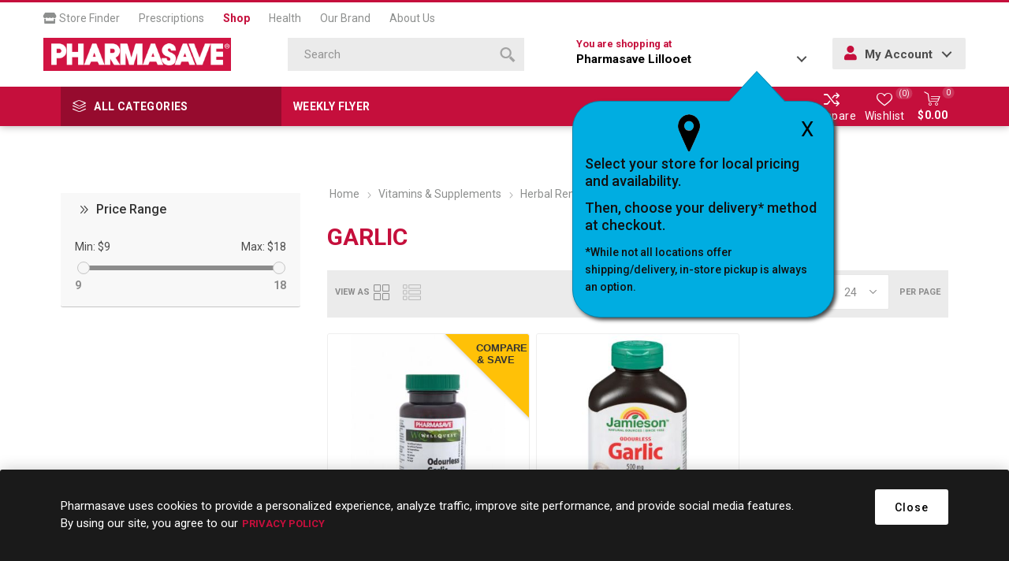

--- FILE ---
content_type: text/html; charset=utf-8
request_url: https://shop.pharmasave.com/store178/garlic
body_size: 95163
content:



<!DOCTYPE html>
<html lang="en" dir="ltr" class="html-category-page">
<head>
    <title>Pharmasave | Shop Online for Health, Beauty, Home &amp; more. Garlic</title>
    <meta http-equiv="Content-type" content="text/html;charset=UTF-8" />
    <meta name="description" content="" />
    <meta name="keywords" content="" />
    <meta name="generator" content="nopCommerce" />
<meta name="robots" content="noindex">
    <meta name="viewport" content="width=device-width, initial-scale=1.0, minimum-scale=1.0, maximum-scale=2.0" />
    <link rel="preload" as="font" href="/Themes/Emporium/Content/icons/emporium-icons.woff" crossorigin />
    <link href="https://fonts.googleapis.com/css?family=Roboto:300,400,700&amp;subset=cyrillic-ext,greek-ext&display=swap" rel="stylesheet" />
    
    

    
    
    
    
    
    
    
    

    


    

    <link rel="stylesheet" type="text/css" href="/Plugins/SevenSpikes.Core/Styles/perfect-scrollbar.min.css" />
<link rel="stylesheet" type="text/css" href="/Plugins/SevenSpikes.Core/Styles/slick-slider-1.6.0.css" />
<link rel="stylesheet" type="text/css" href="/Themes/Emporium/Content/css/styles.css" />
<link rel="stylesheet" type="text/css" href="/Themes/Emporium/Content/css/tables.css" />
<link rel="stylesheet" type="text/css" href="/Themes/Emporium/Content/css/mobile.css" />
<link rel="stylesheet" type="text/css" href="/Themes/Emporium/Content/css/480.css" />
<link rel="stylesheet" type="text/css" href="/Themes/Emporium/Content/css/768.css" />
<link rel="stylesheet" type="text/css" href="/Themes/Emporium/Content/css/1024.css" />
<link rel="stylesheet" type="text/css" href="/Themes/Emporium/Content/css/1280.css" />
<link rel="stylesheet" type="text/css" href="/Themes/Emporium/Content/css/1600.css" />
<link rel="stylesheet" type="text/css" href="/Themes/Emporium/Content/css/all.min.css" />
<link rel="stylesheet" type="text/css" href="/Themes/Emporium/Content/css/jquery.modal.min.css" />
<link rel="stylesheet" type="text/css" href="/Themes/Emporium/Content/css/nop-upgrade-custom.min.css" />
<link rel="stylesheet" type="text/css" href="/Themes/Emporium/Content/css/custom.min.css" />
<link rel="stylesheet" type="text/css" href="/lib_npm/jquery-ui-dist/jquery-ui.min.css" />
<link rel="stylesheet" type="text/css" href="/Plugins/FoxNetSoft.SpeedFilters/Themes/Emporium/Styles/jdropdown.css" />
<link rel="stylesheet" type="text/css" href="/Plugins/FoxNetSoft.SpeedFilters/Themes/Emporium/Styles/styles.css" />
<link rel="stylesheet" type="text/css" href="/Plugins/SevenSpikes.Nop.Plugins.InstantSearch/Themes/Emporium/Content/InstantSearch.css" />
<link rel="stylesheet" type="text/css" href="/Plugins/FoxNetSoft.StickerManager/Themes/Emporium/Styles/styles.css" />
<link rel="stylesheet" type="text/css" href="/Themes/Emporium/Content/css/theme.custom-1184.css" />

    

<script type="application/ld+json">
{
    "@context": "http://schema.org/",
    "@type": "BreadcrumbList",
    "itemListElement": [
    {
     "@type": "ListItem",
     "position":"1",
     "item": {
         "@id":"https://shop.pharmasave.com/store178/vitamins-and-supplements",
         "name":"Vitamins & Supplements"
       }
    },
    {
     "@type": "ListItem",
     "position":"2",
     "item": {
         "@id":"https://shop.pharmasave.com/store178/herbal-remedies",
         "name":"Herbal Remedies"
       }
    },
    {
     "@type": "ListItem",
     "position":"3",
     "item": {
         "@id":"https://shop.pharmasave.com/store178/garlic",
         "name":"Garlic"
       }
    }
    ]
}
</script>

<script>
    !function (f, b, e, v, n, t, s) {
        if (f.fbq) return; n = f.fbq = function () {
            n.callMethod ?
            n.callMethod.apply(n, arguments) : n.queue.push(arguments)
        }; if (!f._fbq) f._fbq = n;
        n.push = n; n.loaded = !0; n.version = '2.0'; n.queue = []; t = b.createElement(e); t.async = !0;
        t.src = v; s = b.getElementsByTagName(e)[0]; s.parentNode.insertBefore(t, s)
    }(window,
    document, 'script', '//connect.facebook.net/en_US/fbevents.js');

fbq('init', '966360143792019');
fbq('track', 'PageView');
fbq('trackCustom', 'ViewCategory', {
content_name: 'Garlic',
content_category: 'Vitamins & Supplements  Herbal Remedies',
content_ids: ['058030027207','064642025968'],
content_type: 'product'
});


</script>
<script>
FaceBookCurrencyCode = 'CAD'
FaceBookProductImpressions = [
{
  'id': 4489,
  'productkey': '058030027207',
  'name': 'PHARMASAVE WELLQUEST ODOURLESS GARLIC 5MG CAPSULES 100S',
  'price': '9.79',
  'url': 'https://shop.pharmasave.com/pharmasave-wellquest-odourless-garlic-5mg-capsules-100s',
  'image_url': 'https://shop.pharmasave.com/images/thumbs/0061857_00058030027207_0_360.jpeg'
},
{
  'id': 3739,
  'productkey': '064642025968',
  'name': 'JAMIESON GARLIC ODORLESS 500MG CAPSULE 300S                                ',
  'price': '28.99',
  'url': 'https://shop.pharmasave.com/jamieson-garlic-odorless-500mg-capsule-300s',
  'image_url': 'https://shop.pharmasave.com/images/thumbs/0102057_00064642025968_0_360.jpeg'
}
];
</script>

<script>
window.dataLayer = window.dataLayer || [];
dataLayer.push({
    'PageType':'CategoryPage',
    'PageUrl':'https://shop.pharmasave.com/store178/garlic',
    'UserType': 'Guest',
    'CategoryID': '230',
    'CategoryName': 'Garlic',
'ProductIDList': ['4489','3739']
});


</script>
<!-- Google Tag Manager -->
<script>(function(w,d,s,l,i){w[l]=w[l]||[];w[l].push({'gtm.start':
new Date().getTime(),event:'gtm.js'});var f=d.getElementsByTagName(s)[0],
j=d.createElement(s),dl=l!='dataLayer'?'&l='+l:'';j.async=true;j.src=
'https://www.googletagmanager.com/gtm.js?id='+i+dl;f.parentNode.insertBefore(j,f);
})(window,document,'script','dataLayer','GTM-WCQ8X72');</script>
<!-- End Google Tag Manager -->
<script>
    (function(e,t,o,n,p,r,i){e.visitorGlobalObjectAlias=n;e[e.visitorGlobalObjectAlias]=e[e.visitorGlobalObjectAlias]||function(){(e[e.visitorGlobalObjectAlias].q=e[e.visitorGlobalObjectAlias].q||[]).push(arguments)};e[e.visitorGlobalObjectAlias].l=(new Date).getTime();r=t.createElement("script");r.src=o;r.async=true;i=t.getElementsByTagName("script")[0];i.parentNode.insertBefore(r,i)})(window,document,"https://diffuser-cdn.app-us1.com/diffuser/diffuser.js","vgo");
    vgo('setAccount', '478463077');
    vgo('setTrackByDefault', true);

    vgo('process');
</script>
<script async src="/Plugins/FoxNetSoft.GoogleAnalytics4/Scripts/GoogleAnalytics4.js"></script>
<script>
window.dataLayer = window.dataLayer || [];
var GA4_productImpressions = GA4_productImpressions || [];
var GA4_productDetails = GA4_productDetails || [];
var GA4_cartproducts = GA4_cartproducts || [];
var GA4_wishlistproducts = GA4_wishlistproducts || [];
</script>
<!-- Google Tag Manager -->
<script>(function(w,d,s,l,i){w[l]=w[l]||[];w[l].push({'gtm.start':
new Date().getTime(),event:'gtm.js'});var f=d.getElementsByTagName(s)[0],
j=d.createElement(s),dl=l!='dataLayer'?'&l='+l:'';j.async=true;j.src=
'https://www.googletagmanager.com/gtm.js?id='+i+dl;f.parentNode.insertBefore(j,f);
})(window,document,'script','dataLayer','GTM-WCQ8X72');</script>
<!-- End Google Tag Manager -->

    
    
    
    <link rel="shortcut icon" href="/icons/icons_0/favicon.ico">
    
    
    <!--Powered by nopCommerce - https://www.nopCommerce.com--> 
    
</head>
<body class="category-page-body">
    <input name="__RequestVerificationToken" type="hidden" value="CfDJ8NmFu_bnN-RNpvtJssQ1IlM1kVd81lfutx-h5NckN0GdrtTVSE_PrW0ePRBht8LxoRsLMI92gO00UlC4BDzbiEJyv4uchUy5gCj_ggVuoF65IZj-IJlcrpuNFy8bdup9DFdPIW0v4XAdbdU1GkFqZ7I" />
    

<!-- Google Tag Manager (noscript) -->
<noscript><iframe src="https://www.googletagmanager.com/ns.html?id=GTM-WCQ8X72"
height="0" width="0" style="display:none;visibility:hidden"></iframe></noscript>
<!-- End Google Tag Manager (noscript) -->
<!-- Google Tag Manager (noscript) -->
<noscript><iframe src="https://www.googletagmanager.com/ns.html?id=GTM-WCQ8X72" height="0" width="0" style="display:none;visibility:hidden"></iframe></noscript>
<!-- End Google Tag Manager (noscript) -->

<div class="ajax-loading-block-window" style="display: none">
</div>
<div id="dialog-notifications-success" role="status" aria-live="polite" aria-atomic="true" title="Notification" style="display:none;">
</div>
<div id="dialog-notifications-error" role="alert" aria-live="assertive" aria-atomic="true" title="Error" style="display:none;">
</div>
<div id="dialog-notifications-warning" role="alert" aria-live="assertive" aria-atomic="true" title="Warning" style="display:none;">
</div>
<div id="bar-notification" class="bar-notification-container" role="status" aria-live="polite" aria-atomic="true" data-close="Close">
</div>

<div class="master-wrapper-page">
    
    <div class="responsive-nav-wrapper-parent">
        <div class="responsive-nav-wrapper">
            <div class="menu-title">
                <span>Menu</span>
            </div>
            <div class="search-wrap">
                <span>Search</span>
            </div>
            <div class="mobile-logo">
                



<a href="/store178" class="logo">


<img alt="178" title="178" src="https://shop.pharmasave.com/images/thumbs/0000005_logo.png" /></a>
            </div>
            <div class="shopping-cart-link">               
            </div>
            <div class="store-info-mobile hide-desktop">
                
            </div>
        </div>
    </div>

<div class="header" id="fixed-header">
    
    <div class="header-upper">
        <div class="header-selectors-wrapper">
            
            
            
            
        </div>
        <nav id="main-nav" class="header-menu main-nav menu menu--main-menu clearfix" role="navigation">
            <ul id="menu-main-menu-1" class="clearfix">
                <li class="menu-item menu-item-type-post_type menu-item-object-page">
                    <a target="_blank" href="#" onclick="fnChooseaNewLocation();"><i class="fas fa-store"></i> Store Finder</a>
                </li>
                <li class="menu-item menu-item-type-post_type menu-item-object-page">
                    <a target="_blank" href="https://pharmasave.com/prescriptions/">Prescriptions</a>
                </li>
                <li class="menu-item menu-item-type-post_type menu-item-object-page current">
                    <a href="https://shop.pharmasave.com/store178/">Shop</a>
                </li>
                <li class="menu-item menu-item-type-post_type menu-item-object-page">
                    <a target="_blank" href="https://pharmasave.com/health/">Health</a>
                </li>
                <li class="menu-item menu-item-type-post_type menu-item-object-page">
                    <a target="_blank" href="https://pharmasave.com/our-brand/">Our Brand</a>
                </li>
                <li class="menu-item menu-item-type-post_type menu-item-object-page">
                    <a target="_blank" href="https://pharmasave.com/about-us/">About Us</a>
                </li>
            </ul>
        </nav>
    </div>
    <div class="header-lower">
        <div class="header-logo">
            



<a href="/store178" class="logo">


<img alt="178" title="178" src="https://shop.pharmasave.com/images/thumbs/0000005_logo.png" /></a>
        </div>
        <div class="search-box store-search-box">
            <div class="close-side-menu">
                <span class="close-side-menu-text">Search</span>
                <span class="close-side-menu-btn">Close</span>
            </div>
            

<form method="get" id="small-search-box-form" action="/store178/search">
        <input type="text" class="search-box-text" id="small-searchterms" autocomplete="off" name="q" placeholder="Search" aria-label="Search store" />


   






<input type="hidden" class="instantSearchResourceElement"
       data-highlightFirstFoundElement="false"
       data-minKeywordLength="3"
       data-defaultProductSortOption="10"
       data-instantSearchUrl="/store178/instantSearchFor"
       data-searchPageUrl="/store178/search"
       data-searchInProductDescriptions="true"
       data-numberOfVisibleProducts="4"
       data-noResultsResourceText=" No data found."/>

        <button type="submit" class="button-1 search-box-button" value="Search">
            <span class="screen-reader-only">Search</span>
            <svg class="search__icon" version="1.1" xmlns="http://www.w3.org/2000/svg" xmlns:xlink="http://www.w3.org/1999/xlink" x="0px" y="0px" viewBox="0 0 32 32" style="enable-background:new 0 0 32 32;" xml:space="preserve">
            <style type="text/css">
                .st0{fill-rule:evenodd;clip-rule:evenodd;}
            </style>
            <g>
                <g>
                    <path class="st0" d="M20.5,3.5c-4.7-4.6-12.3-4.6-17,0c-4.7,4.6-4.7,12.2,0,16.8c4.7,4.6,12.3,4.6,17,0
                        C25.2,15.7,25.2,8.1,20.5,3.5z M17.9,17.7c-3.2,3.2-8.4,3.2-11.7,0C3,14.5,3,9.3,6.2,6.1c3.2-3.2,8.4-3.2,11.7,0
                        C21.1,9.3,21.1,14.5,17.9,17.7z M22.9,19.1l-3.9,3.9l9.1,9l3.9-3.9L22.9,19.1z"></path>
                </g>
            </g>
            </svg>
        </button>
        
</form>
        </div>

        <div class="header-links-wrapper">
            <div class="header-link-parent">
                <div class="h-dropdown-wrapper" id="h-dropdown-wrapper1">
                    <a class="h-dropdown-trigger" id="h-dropdown-trigger1" href="javascript:void(0)"><span class=" hide-mobile">You are shopping at </span><p><strong>Pharmasave Lillooet</strong></p></a>
                    <nav class="h-dropdown" id="h-dropdown1">
                        <ul class="h-dropdown-content" id="h-dropdown-content1">
                            <li>
                                <div style="display: inline-block; margin-right: 5px;" class="address">
                                    <div class="address-text">         
                                        <p><strong>Pharmasave Lillooet</strong></p>
                                    
                                    
                                        <p> Old Mill Plaza</p>
                                        <p> 155 Main Street   PO Box 910</p>
                                        <p class="addrCity"> Lillooet</p>
                                        <p class="addrProvince"> BC</p>
                                        <p class="addrPostal-code"> V0K 1V0</p>
                                        <p><a id="storetpid" data-storetp="(250) 256-4262" href="tel:(250) 256-4262">(250) 256-4262</a></p>
                                        <p><a onclick="fnChooseaNewLocation();" class="link">Change Store</a></p>
                                    </div>
                                </div>
                            </li>
                        </ul>
                    </nav>
                    <div id="popup-box-store-confirm" class="popup-box-store-confirm">
                        <div id="popupconfirmstore" class="popup-message-storefinder popup-confirm-store" style="display:none">
                            <a onclick="fnpopupconfirmstore();" class="popup-close-button">X</a>
                            <div class="popup-selectorpoint-img">
                                <img src="/Themes/Emporium/Content/img/selectorpoint.png">
                            </div>
                            <p class="popupwindow-message">Select your store for local pricing and availability.</p>
                            <p class="popupwindow-message">Then, choose your delivery* method at checkout.</p>
                            <p class="popupwindow-message-small">*While not all locations offer shipping/delivery, in-store pickup is always an option.</p>
                        </div>
                    </div>
                </div>
                <div class="h-dropdown-wrapper login-info btn-1 bgSecndClr hide-mobile" id="h-dropdown-wrapper2">
                    <a class="h-dropdown-trigger" id="h-dropdown-trigger2" href="javascript:void(0)"><i class="fas fa-user"></i> My Account</a>
                    <nav class="h-dropdown" id="h-dropdown2">
                        <ul class="h-dropdown-content" id="h-dropdown-content2">
                        </ul>
                    </nav>
                </div>
            </div>
        </div>
    </div>
    <div class="header-menu-parent">
        <div class="header-menu categories-in-side-panel">
		        <div class="category-navigation-list-wrapper">
			        <span class="category-navigation-title">All Categories</span>
		            <ul class="category-navigation-list sticky-flyout"></ul>
		        </div>
		    <div class="close-menu">
		    	<span class="close-menu-text">Menu</span>
		        <span class="close-menu-btn">Close</span>
		    </div>
            <div class="mobile-login-btns"></div>
            <div class="flyers-navigation-list-wrapper hide-mobile">
                <ul class="flyers-navigation-list">
                        <li><a href="/store178/stickers/virtualcategory/25F045">Weekly Flyer</a></li>

                </ul>
            </div>



<input type="hidden" value="false" id="isRtlEnabled" />


<ul class="top-menu">
    
    <li class="all-categories">
        <div class="plus-button"></div>
        <a href="#">All Categories</a>        
        <div class="sublist-wrap">
            <ul class="sublist">
                <li class="back-button">
                    <span>Back</span>
                </li>
        <li class="root-category-items">
                <a class="with-subcategories" href="/store178/beauty">Beauty</a>
                <div class="plus-button"></div>
                <div class="sublist-wrap">
                    <ul class="sublist">
                        <li class="back-button">
                            <span>Back</span>
                        </li>
        <li >
                <a class="with-subcategories" href="/store178/fragrance">Fragrance</a>
                <div class="plus-button"></div>
                <div class="sublist-wrap">
                    <ul class="sublist">
                        <li class="back-button">
                            <span>Back</span>
                        </li>
        <li >
                <a class="" href="/store178/ladies-fragrance">Ladies&#x27; Fragrance
                    (1)</a>
        </li>
                    </ul>
                </div>
        </li>
        <li >
                <a class="with-subcategories" href="/store178/makeup">Makeup</a>
                <div class="plus-button"></div>
                <div class="sublist-wrap">
                    <ul class="sublist">
                        <li class="back-button">
                            <span>Back</span>
                        </li>
        <li >
                <a class="" href="/store178/makeup-brushes-and-tools">Makeup Brushes &amp; Tools
                    (44)</a>
        </li>
        <li >
                <a class="" href="/store178/nail-care">Nail Care
                    (2)</a>
        </li>
                    </ul>
                </div>
        </li>
                    </ul>
                </div>
        </li>
        <li class="root-category-items">
                <a class="with-subcategories" href="/store178/grocery">Grocery</a>
                <div class="plus-button"></div>
                <div class="sublist-wrap">
                    <ul class="sublist">
                        <li class="back-button">
                            <span>Back</span>
                        </li>
        <li >
                <a class="" href="/store178/glucose-foods">Glucose Foods
                    (4)</a>
        </li>
        <li >
                <a class="with-subcategories" href="/store178/diet-and-nutritional-supplements">Diet &amp; Nutritional Supplements</a>
                <div class="plus-button"></div>
                <div class="sublist-wrap">
                    <ul class="sublist">
                        <li class="back-button">
                            <span>Back</span>
                        </li>
        <li >
                <a class="" href="/store178/diet-meals-and-aids">Diet Meals and Aids
                    (3)</a>
        </li>
        <li >
                <a class="" href="/store178/nutritional-supplements">Nutritional Supplements
                    (2)</a>
        </li>
                    </ul>
                </div>
        </li>
                    </ul>
                </div>
        </li>
        <li class="root-category-items">
                <a class="with-subcategories" href="/store178/health-and-medicine">Health &amp; Medicine</a>
                <div class="plus-button"></div>
                <div class="sublist-wrap">
                    <ul class="sublist">
                        <li class="back-button">
                            <span>Back</span>
                        </li>
        <li >
                <a class="with-subcategories" href="/store178/cold-and-allergy-relief">Cold &amp; Allergy Relief</a>
                <div class="plus-button"></div>
                <div class="sublist-wrap">
                    <ul class="sublist">
                        <li class="back-button">
                            <span>Back</span>
                        </li>
        <li >
                <a class="" href="/store178/allergy-medication">Allergy Medication
                    (20)</a>
        </li>
        <li >
                <a class="" href="/store178/cold-and-cough-remedy">Cold &amp; Cough Remedy
                    (65)</a>
        </li>
        <li >
                <a class="" href="/store178/nasal-sprays-rinses-and-strips">Nasal Sprays, Rinses &amp; Strips
                    (30)</a>
        </li>
        <li >
                <a class="" href="/store178/throat-relief">Throat Relief
                    (19)</a>
        </li>
                    </ul>
                </div>
        </li>
        <li >
                <a class="with-subcategories" href="/store178/diagnostic-equipment">Diagnostic Equipment</a>
                <div class="plus-button"></div>
                <div class="sublist-wrap">
                    <ul class="sublist">
                        <li class="back-button">
                            <span>Back</span>
                        </li>
        <li >
                <a class="" href="/store178/blood-pressure-monitors">Blood Pressure Monitors
                    (2)</a>
        </li>
        <li >
                <a class="" href="/store178/thermometers-scales-and-pedometers">Thermometers, Scales &amp; Pedometers
                    (9)</a>
        </li>
                    </ul>
                </div>
        </li>
        <li >
                <a class="with-subcategories" href="/store178/diet-and-nutritional-supplements">Diet &amp; Nutritional Supplements</a>
                <div class="plus-button"></div>
                <div class="sublist-wrap">
                    <ul class="sublist">
                        <li class="back-button">
                            <span>Back</span>
                        </li>
        <li >
                <a class="" href="/store178/diet-meals-and-aids">Diet Meals and Aids
                    (3)</a>
        </li>
        <li >
                <a class="" href="/store178/nutritional-supplements">Nutritional Supplements
                    (2)</a>
        </li>
                    </ul>
                </div>
        </li>
        <li >
                <a class="with-subcategories" href="/store178/digestive-health-and-nausea">Digestive Health &amp; Nausea</a>
                <div class="plus-button"></div>
                <div class="sublist-wrap">
                    <ul class="sublist">
                        <li class="back-button">
                            <span>Back</span>
                        </li>
        <li >
                <a class="" href="/store178/constipation-remedies">Constipation Remedies
                    (40)</a>
        </li>
        <li >
                <a class="" href="/store178/diarrhea-remedies">Diarrhea Remedies
                    (19)</a>
        </li>
        <li >
                <a class="" href="/store178/electrolytes">Electrolytes
                    (5)</a>
        </li>
        <li >
                <a class="" href="/store178/gas-remedies">Gas Remedies
                    (11)</a>
        </li>
        <li >
                <a class="" href="/store178/heartburn-remedies">Heartburn Remedies
                    (34)</a>
        </li>
        <li >
                <a class="" href="/store178/lactose-intolerance">Lactose Intolerance
                    (3)</a>
        </li>
        <li >
                <a class="" href="/store178/motion-sickness-and-nausea">Motion Sickness &amp; Nausea
                    (5)</a>
        </li>
                    </ul>
                </div>
        </li>
        <li >
                <a class="with-subcategories" href="/store178/eye-and-ear-care">Eye &amp; Ear Care</a>
                <div class="plus-button"></div>
                <div class="sublist-wrap">
                    <ul class="sublist">
                        <li class="back-button">
                            <span>Back</span>
                        </li>
        <li >
                <a class="" href="/store178/contact-lens-solutions-and-drops">Contact Lens Solutions &amp; Drops
                    (17)</a>
        </li>
        <li >
                <a class="" href="/store178/ear-care">Ear Care
                    (3)</a>
        </li>
        <li >
                <a class="" href="/store178/eye-care">Eye Care
                    (40)</a>
        </li>
                    </ul>
                </div>
        </li>
        <li >
                <a class="with-subcategories" href="/store178/first-aid">First Aid</a>
                <div class="plus-button"></div>
                <div class="sublist-wrap">
                    <ul class="sublist">
                        <li class="back-button">
                            <span>Back</span>
                        </li>
        <li >
                <a class="" href="/store178/antibiotics-and-antiseptics">Antibiotics &amp; Antiseptics
                    (24)</a>
        </li>
        <li >
                <a class="" href="/store178/anti-itch-and-rash-remedies">Anti-Itch &amp; Rash Remedies
                    (10)</a>
        </li>
        <li >
                <a class="" href="/store178/bandages-and-bandaging-supplies">Bandages &amp; Bandaging Supplies
                    (65)</a>
        </li>
        <li >
                <a class="" href="/store178/first-aid-kits">First Aid Kits
                    (2)</a>
        </li>
        <li >
                <a class="" href="/store178/lice-treatment">Lice Treatment
                    (1)</a>
        </li>
        <li >
                <a class="" href="/store178/topical-burn-pain-and-scar-remedies">Topical Burn, Pain &amp; Scar Remedies
                    (4)</a>
        </li>
                    </ul>
                </div>
        </li>
        <li >
                <a class="with-subcategories" href="/store178/foot-care">Foot Care</a>
                <div class="plus-button"></div>
                <div class="sublist-wrap">
                    <ul class="sublist">
                        <li class="back-button">
                            <span>Back</span>
                        </li>
        <li >
                <a class="" href="/store178/antifungal-and-wart-remover-products">Antifungal &amp; Wart Remover Products
                    (26)</a>
        </li>
        <li >
                <a class="" href="/store178/blister-bunion-corn-and-callus-care">Blister, Bunion, Corn &amp; Callus Care
                    (14)</a>
        </li>
        <li >
                <a class="" href="/store178/foot-creams-and-treatments">Foot Creams &amp; Treatments
                    (14)</a>
        </li>
        <li >
                <a class="" href="/store178/insoles-liners-and-arch-supports">Insoles, Liners &amp; Arch Supports
                    (24)</a>
        </li>
                    </ul>
                </div>
        </li>
        <li >
                <a class="with-subcategories" href="/store178/medical-accessories">Medical Accessories</a>
                <div class="plus-button"></div>
                <div class="sublist-wrap">
                    <ul class="sublist">
                        <li class="back-button">
                            <span>Back</span>
                        </li>
        <li >
                <a class="" href="/store178/ear-and-eye-accessories">Ear &amp; Eye Accessories
                    (14)</a>
        </li>
        <li >
                <a class="" href="/store178/foot-care-accessories">Foot Care Accessories
                    (1)</a>
        </li>
        <li >
                <a class="" href="/store178/medical-appliances-vaporizers-humidifiers-and-heating-pads">Medical Appliances (Vaporizers, Humidifiers &amp; Heating Pads)
                    (2)</a>
        </li>
        <li >
                <a class="" href="/store178/medical-supplies">Medical Supplies
                    (20)</a>
        </li>
                    </ul>
                </div>
        </li>
        <li >
                <a class="with-subcategories" href="/store178/pain-relief">Pain Relief</a>
                <div class="plus-button"></div>
                <div class="sublist-wrap">
                    <ul class="sublist">
                        <li class="back-button">
                            <span>Back</span>
                        </li>
        <li >
                <a class="" href="/store178/hemorrhoid-remedies">Hemorrhoid Remedies
                    (6)</a>
        </li>
        <li >
                <a class="" href="/store178/hot-and-cold-therapies">Hot &amp; Cold Therapies
                    (11)</a>
        </li>
        <li >
                <a class="" href="/store178/pain-remedies">Pain Remedies
                    (73)</a>
        </li>
        <li >
                <a class="" href="/store178/topical-pain-relief">Topical Pain Relief
                    (36)</a>
        </li>
                    </ul>
                </div>
        </li>
        <li >
                <a class="" href="/store178/quit-smoking">Quit Smoking
                    (15)</a>
        </li>
        <li >
                <a class="with-subcategories" href="/store178/sexual-health">Sexual Health</a>
                <div class="plus-button"></div>
                <div class="sublist-wrap">
                    <ul class="sublist">
                        <li class="back-button">
                            <span>Back</span>
                        </li>
        <li >
                <a class="" href="/store178/condoms">Condoms
                    (9)</a>
        </li>
        <li >
                <a class="" href="/store178/intimate-care">Intimate Care
                    (7)</a>
        </li>
        <li >
                <a class="" href="/store178/personal-lubricants">Personal Lubricants
                    (10)</a>
        </li>
        <li >
                <a class="" href="/store178/pregnancy-and-fertility">Pregnancy &amp; Fertility
                    (6)</a>
        </li>
                    </ul>
                </div>
        </li>
        <li >
                <a class="" href="/store178/sleep-aids">Sleep Aids
                    (3)</a>
        </li>
                    </ul>
                </div>
        </li>
        <li class="root-category-items">
                <a class="with-subcategories" href="/store178/home-and-lifestyle">Home &amp; Lifestyle</a>
                <div class="plus-button"></div>
                <div class="sublist-wrap">
                    <ul class="sublist">
                        <li class="back-button">
                            <span>Back</span>
                        </li>
        <li >
                <a class="with-subcategories" href="/store178/cleaning-supplies">Cleaning Supplies</a>
                <div class="plus-button"></div>
                <div class="sublist-wrap">
                    <ul class="sublist">
                        <li class="back-button">
                            <span>Back</span>
                        </li>
        <li >
                <a class="" href="/store178/air-fresheners">Air Fresheners
                    (3)</a>
        </li>
        <li >
                <a class="" href="/store178/household-cleaners">Household Cleaners
                    (3)</a>
        </li>
                    </ul>
                </div>
        </li>
        <li >
                <a class="with-subcategories" href="/store178/electronics-and-accessories">Electronics &amp; Accessories</a>
                <div class="plus-button"></div>
                <div class="sublist-wrap">
                    <ul class="sublist">
                        <li class="back-button">
                            <span>Back</span>
                        </li>
        <li >
                <a class="" href="/store178/batteries">Batteries
                    (17)</a>
        </li>
                    </ul>
                </div>
        </li>
        <li >
                <a class="with-subcategories" href="/store178/outdoor-recreation-and-pet">Outdoor, Recreation &amp; Pet</a>
                <div class="plus-button"></div>
                <div class="sublist-wrap">
                    <ul class="sublist">
                        <li class="back-button">
                            <span>Back</span>
                        </li>
        <li >
                <a class="" href="/store178/pest-control-and-insect-repellent">Pest Control &amp; Insect Repellent
                    (1)</a>
        </li>
                    </ul>
                </div>
        </li>
        <li >
                <a class="with-subcategories" href="/store178/paper-and-plastic">Paper &amp; Plastic</a>
                <div class="plus-button"></div>
                <div class="sublist-wrap">
                    <ul class="sublist">
                        <li class="back-button">
                            <span>Back</span>
                        </li>
        <li >
                <a class="" href="/store178/bags-storage-and-wraps">Bags, Storage &amp; Wraps
                    (3)</a>
        </li>
        <li >
                <a class="" href="/store178/facial-tissue">Facial Tissue
                    (1)</a>
        </li>
                    </ul>
                </div>
        </li>
                    </ul>
                </div>
        </li>
        <li class="root-category-items">
                <a class="with-subcategories" href="/store178/home-health-care">Home Health Care</a>
                <div class="plus-button"></div>
                <div class="sublist-wrap">
                    <ul class="sublist">
                        <li class="back-button">
                            <span>Back</span>
                        </li>
        <li >
                <a class="with-subcategories" href="/store178/diabetic-care">Diabetes Care</a>
                <div class="plus-button"></div>
                <div class="sublist-wrap">
                    <ul class="sublist">
                        <li class="back-button">
                            <span>Back</span>
                        </li>
        <li >
                <a class="" href="/store178/diabetic-strips">Diabetes Strips
                    (1)</a>
        </li>
        <li >
                <a class="" href="/store178/glucose-foods">Glucose Foods
                    (4)</a>
        </li>
                    </ul>
                </div>
        </li>
        <li >
                <a class="with-subcategories" href="/store178/in-home-aids">In-Home Aids</a>
                <div class="plus-button"></div>
                <div class="sublist-wrap">
                    <ul class="sublist">
                        <li class="back-button">
                            <span>Back</span>
                        </li>
        <li >
                <a class="" href="/store178/bathing-and-clothing-aids">Bathing &amp; Clothing Aids
                    (1)</a>
        </li>
        <li >
                <a class="" href="/store178/bed-pans-urinals-and-commodes">Bed Pans, Urinals &amp; Commodes
                    (4)</a>
        </li>
        <li >
                <a class="" href="/store178/daily-living-aids">Daily Living Aids
                    (2)</a>
        </li>
        <li >
                <a class="" href="/store178/electrotherapy">Electrotherapy
                    (2)</a>
        </li>
        <li >
                <a class="" href="/store178/in-home-safety">In-Home Safety
                    (6)</a>
        </li>
                    </ul>
                </div>
        </li>
        <li >
                <a class="with-subcategories" href="/store178/medical-id-and-supports">Medical ID &amp; Supports</a>
                <div class="plus-button"></div>
                <div class="sublist-wrap">
                    <ul class="sublist">
                        <li class="back-button">
                            <span>Back</span>
                        </li>
        <li >
                <a class="" href="/store178/compression-stockings-and-hosiery">Compression Stockings &amp; Hosiery
                    (4)</a>
        </li>
        <li >
                <a class="" href="/store178/supports-and-braces">Supports &amp; Braces
                    (14)</a>
        </li>
                    </ul>
                </div>
        </li>
        <li >
                <a class="with-subcategories" href="/store178/mobility-aids">Mobility Aids</a>
                <div class="plus-button"></div>
                <div class="sublist-wrap">
                    <ul class="sublist">
                        <li class="back-button">
                            <span>Back</span>
                        </li>
        <li >
                <a class="" href="/store178/canes-and-crutches">Canes &amp; Crutches
                    (12)</a>
        </li>
        <li >
                <a class="" href="/store178/walkers-rollators-and-scooters">Walkers, Rollators &amp; Scooters
                    (2)</a>
        </li>
                    </ul>
                </div>
        </li>
                    </ul>
                </div>
        </li>
        <li class="root-category-items">
                <a class="with-subcategories" href="/store178/personal-care">Personal Care</a>
                <div class="plus-button"></div>
                <div class="sublist-wrap">
                    <ul class="sublist">
                        <li class="back-button">
                            <span>Back</span>
                        </li>
        <li >
                <a class="with-subcategories" href="/store178/baby-and-child-care">Baby &amp; Child Care</a>
                <div class="plus-button"></div>
                <div class="sublist-wrap">
                    <ul class="sublist">
                        <li class="back-button">
                            <span>Back</span>
                        </li>
        <li >
                <a class="" href="/store178/baby-and-toddler-accessories">Baby &amp; Toddler Accessories
                    (3)</a>
        </li>
        <li >
                <a class="" href="/store178/baby-bath-skin-and-hair">Baby Bath, Skin &amp; Hair
                    (33)</a>
        </li>
        <li >
                <a class="" href="/store178/diapers-and-wipes">Diapers &amp; Wipes
                    (12)</a>
        </li>
        <li >
                <a class="" href="/store178/nursing-accessories">Nursing Accessories
                    (2)</a>
        </li>
                    </ul>
                </div>
        </li>
        <li >
                <a class="with-subcategories" href="/store178/bath-and-body">Bath &amp; Body</a>
                <div class="plus-button"></div>
                <div class="sublist-wrap">
                    <ul class="sublist">
                        <li class="back-button">
                            <span>Back</span>
                        </li>
        <li >
                <a class="" href="/store178/bath-accessories">Bath Accessories
                    (13)</a>
        </li>
        <li >
                <a class="" href="/store178/bath-foam-salts-and-soaks">Bath Foam, Salts &amp; Soaks
                    (8)</a>
        </li>
        <li >
                <a class="" href="/store178/deodorant">Deodorant
                    (106)</a>
        </li>
        <li >
                <a class="" href="/store178/hand-and-body-lotion">Hand &amp; Body Lotion
                    (80)</a>
        </li>
        <li >
                <a class="" href="/store178/hand-sanitizers">Hand Sanitizers
                    (4)</a>
        </li>
        <li >
                <a class="" href="/store178/soap-and-body-wash">Soap &amp; Body Wash
                    (69)</a>
        </li>
                    </ul>
                </div>
        </li>
        <li >
                <a class="with-subcategories" href="/store178/face-care">Face Care</a>
                <div class="plus-button"></div>
                <div class="sublist-wrap">
                    <ul class="sublist">
                        <li class="back-button">
                            <span>Back</span>
                        </li>
        <li >
                <a class="" href="/store178/acne-skin-care">Acne Skin Care
                    (45)</a>
        </li>
        <li >
                <a class="" href="/store178/face-cleansers">Face Cleansers
                    (52)</a>
        </li>
        <li >
                <a class="" href="/store178/face-exfoliators-and-treatments">Face Exfoliators &amp; Treatments
                    (19)</a>
        </li>
        <li >
                <a class="" href="/store178/face-moisturizers">Face Moisturizers
                    (86)</a>
        </li>
        <li >
                <a class="" href="/store178/lip-balm">Lip Balm
                    (17)</a>
        </li>
                    </ul>
                </div>
        </li>
        <li >
                <a class="with-subcategories" href="/store178/feminine-hygiene">Feminine Hygiene</a>
                <div class="plus-button"></div>
                <div class="sublist-wrap">
                    <ul class="sublist">
                        <li class="back-button">
                            <span>Back</span>
                        </li>
        <li >
                <a class="" href="/store178/feminine-cleansing">Feminine Cleansing
                    (3)</a>
        </li>
        <li >
                <a class="" href="/store178/pads-and-panty-liners">Pads &amp; Panty Liners
                    (4)</a>
        </li>
        <li >
                <a class="" href="/store178/tampons-and-alternative-protection">Tampons &amp; Alternative Protection
                    (19)</a>
        </li>
                    </ul>
                </div>
        </li>
        <li >
                <a class="with-subcategories" href="/store178/hair-care">Hair Care</a>
                <div class="plus-button"></div>
                <div class="sublist-wrap">
                    <ul class="sublist">
                        <li class="back-button">
                            <span>Back</span>
                        </li>
        <li >
                <a class="" href="/store178/conditioners">Conditioners
                    (74)</a>
        </li>
        <li >
                <a class="" href="/store178/hair-and-scalp-treatments">Hair &amp; Scalp Treatments
                    (7)</a>
        </li>
        <li >
                <a class="" href="/store178/hair-colour-and-perms">Hair Colour &amp; Perms
                    (186)</a>
        </li>
        <li >
                <a class="" href="/store178/hair-styling-appliances">Hair Styling Appliances
                    (6)</a>
        </li>
        <li >
                <a class="" href="/store178/shampoos">Shampoos
                    (105)</a>
        </li>
        <li >
                <a class="" href="/store178/styling-products">Styling Products
                    (48)</a>
        </li>
                    </ul>
                </div>
        </li>
        <li >
                <a class="with-subcategories" href="/store178/incontinence">Incontinence</a>
                <div class="plus-button"></div>
                <div class="sublist-wrap">
                    <ul class="sublist">
                        <li class="back-button">
                            <span>Back</span>
                        </li>
        <li >
                <a class="" href="/store178/bedding-protection">Bedding Protection
                    (1)</a>
        </li>
        <li >
                <a class="" href="/store178/incontinence-creams-and-wipes">Incontinence Creams &amp; Wipes
                    (2)</a>
        </li>
                    </ul>
                </div>
        </li>
        <li >
                <a class="with-subcategories" href="/store178/oral-health">Oral Health</a>
                <div class="plus-button"></div>
                <div class="sublist-wrap">
                    <ul class="sublist">
                        <li class="back-button">
                            <span>Back</span>
                        </li>
        <li >
                <a class="" href="/store178/dental-floss-and-picks">Dental Floss &amp; Picks
                    (21)</a>
        </li>
        <li >
                <a class="" href="/store178/denture-care">Denture Care
                    (18)</a>
        </li>
        <li >
                <a class="" href="/store178/mouthwash-and-breath-fresheners">Mouthwash &amp; Breath Fresheners
                    (31)</a>
        </li>
        <li >
                <a class="" href="/store178/oral-health-accessories">Oral Health Accessories
                    (1)</a>
        </li>
        <li >
                <a class="" href="/store178/oral-remedies">Oral Remedies
                    (5)</a>
        </li>
        <li >
                <a class="" href="/store178/teeth-whitening">Teeth Whitening
                    (2)</a>
        </li>
        <li >
                <a class="" href="/store178/toothbrushes">Toothbrushes
                    (23)</a>
        </li>
        <li >
                <a class="" href="/store178/toothpaste">Toothpaste
                    (71)</a>
        </li>
                    </ul>
                </div>
        </li>
        <li >
                <a class="with-subcategories" href="/store178/shaving-and-grooming">Shaving &amp; Grooming</a>
                <div class="plus-button"></div>
                <div class="sublist-wrap">
                    <ul class="sublist">
                        <li class="back-button">
                            <span>Back</span>
                        </li>
        <li >
                <a class="" href="/store178/after-shave-care">After Shave Care
                    (9)</a>
        </li>
        <li >
                <a class="" href="/store178/beard-and-moustache-care">Beard &amp; Moustache Care
                    (3)</a>
        </li>
        <li >
                <a class="" href="/store178/electric-shavers-and-trimmers">Electric Shavers &amp; Trimmers
                    (2)</a>
        </li>
        <li >
                <a class="" href="/store178/razors-blades-and-cartridges">Razors, Blades &amp; Cartridges
                    (82)</a>
        </li>
        <li >
                <a class="" href="/store178/shaving-creams-and-gels">Shaving Creams &amp; Gels
                    (26)</a>
        </li>
        <li >
                <a class="" href="/store178/waxing-bleaches-and-depilatories">Waxing, Bleaches &amp; Depilatories
                    (47)</a>
        </li>
                    </ul>
                </div>
        </li>
        <li >
                <a class="with-subcategories" href="/store178/sun-care">Sun Care</a>
                <div class="plus-button"></div>
                <div class="sublist-wrap">
                    <ul class="sublist">
                        <li class="back-button">
                            <span>Back</span>
                        </li>
        <li >
                <a class="" href="/store178/after-sun-care">After Sun Care
                    (1)</a>
        </li>
        <li >
                <a class="" href="/store178/body-and-face-sunscreen">Body &amp; Face Sunscreen
                    (23)</a>
        </li>
        <li >
                <a class="" href="/store178/self-tanner">Self-Tanner
                    (8)</a>
        </li>
                    </ul>
                </div>
        </li>
                    </ul>
                </div>
        </li>
        <li class="root-category-items">
                <a class="with-subcategories" href="/store178/vitamins-and-supplements">Vitamins &amp; Supplements</a>
                <div class="plus-button"></div>
                <div class="sublist-wrap">
                    <ul class="sublist">
                        <li class="back-button">
                            <span>Back</span>
                        </li>
        <li >
                <a class="with-subcategories" href="/store178/herbal-remedies">Herbal Remedies</a>
                <div class="plus-button"></div>
                <div class="sublist-wrap">
                    <ul class="sublist">
                        <li class="back-button">
                            <span>Back</span>
                        </li>
        <li >
                <a class="" href="/store178/all-other-herbs">All Other Herbs
                    (23)</a>
        </li>
        <li >
                <a class="" href="/store178/echinacea">Echinacea
                    (1)</a>
        </li>
        <li >
                <a class="" href="/store178/garlic">Garlic
                    (2)</a>
        </li>
        <li >
                <a class="" href="/store178/ginseng-and-ginkgo-biloba">Ginseng &amp; Ginkgo Biloba
                    (1)</a>
        </li>
        <li >
                <a class="" href="/store178/melatonin">Melatonin
                    (18)</a>
        </li>
                    </ul>
                </div>
        </li>
        <li >
                <a class="with-subcategories" href="/store178/natural-supplements-and-remedies">Natural Supplements &amp; Remedies</a>
                <div class="plus-button"></div>
                <div class="sublist-wrap">
                    <ul class="sublist">
                        <li class="back-button">
                            <span>Back</span>
                        </li>
        <li >
                <a class="" href="/store178/all-other-supplements">All Other Supplements
                    (43)</a>
        </li>
        <li >
                <a class="" href="/store178/co-enzyme-coq10">Co-enzyme CoQ10
                    (8)</a>
        </li>
        <li >
                <a class="" href="/store178/fish-oil-omegas-and-efas">Fish Oil, Omegas &amp; EFAs
                    (23)</a>
        </li>
        <li >
                <a class="" href="/store178/glucosamine">Glucosamine
                    (13)</a>
        </li>
        <li >
                <a class="" href="/store178/homeopathic-remedies">Homeopathic Remedies
                    (1)</a>
        </li>
        <li >
                <a class="" href="/store178/probiotics">Probiotics
                    (18)</a>
        </li>
                    </ul>
                </div>
        </li>
        <li >
                <a class="with-subcategories" href="/store178/vitamins-and-minerals">Vitamins &amp; Minerals</a>
                <div class="plus-button"></div>
                <div class="sublist-wrap">
                    <ul class="sublist">
                        <li class="back-button">
                            <span>Back</span>
                        </li>
        <li >
                <a class="" href="/store178/calcium-and-minerals">Calcium &amp; Minerals
                    (34)</a>
        </li>
        <li >
                <a class="" href="/store178/letter-vitamins-a-k">Letter Vitamins A-K
                    (103)</a>
        </li>
        <li >
                <a class="" href="/store178/multivitamins">Multivitamins
                    (91)</a>
        </li>
                    </ul>
                </div>
        </li>
                    </ul>
                </div>
        </li>
            </ul>
        </div>
    </li>
    <li class="all-categories">
        <div class="plus-button"></div>
        <a href="#">Pharmasave</a>
        
        <div class="sublist-wrap">
            <ul class="sublist">
                <li class="back-button">
                    <span>Back</span>
                </li>
                <li class="menu-item menu-item-type-post_type menu-item-object-page"><a href="https://pharmasave.com/prescriptions/">Prescriptions</a></li>
                <li class="menu-item menu-item-type-post_type menu-item-object-page current"><a href="#">Shop</a></li>
                <li class="menu-item menu-item-type-post_type menu-item-object-page"><a href="https://pharmasave.com/health/">Health</a></li>
                <li class="menu-item menu-item-type-post_type menu-item-object-page"><a href="https://pharmasave.com/ourbrand/">Our Brand</a></li>
                <li class="menu-item menu-item-type-post_type menu-item-object-page"><a href="https://pharmasave.com/about-us/">About Us</a></li>
            </ul>
        </div>
    </li>
    <div class="flyers-navigation-list-wrapper hide-desktop">
        <ul class="flyers-navigation-list">
                <li><a href="/store178/stickers/virtualcategory/25F045">Weekly Flyer</a></li>

        </ul>
    </div>
    <li class="store-locator">
        <a href="#" class="with-subcategories" onclick="fnChooseaNewLocation();" title="All our shops" target="_blank">Our Shops</a>
    </li>
    
</ul>

		    <div class="mobile-menu-items"></div>
        </div>
        

<div class="header-links">
    <ul>
        
            <li>
                <a href="/store178/customer/info" class="ico-account opener" data-loginUrl="/store178/login?returnUrl=%2Fstore178%2Fgarlic">My account</a>
                <div class="profile-menu-box ">
                    <div class="close-side-menu">
                        <span class="close-side-menu-text">My account</span>
                        <span class="close-side-menu-btn">Close</span>
                    </div>
                    <div class="header-form-holder">
                            <a href="/store178/register?returnUrl=%2Fstore178%2Fgarlic" class="header-btns ico-register"><i class="fas fa-fw fa-user"></i>Create Account</a>
                        <a href="/store178/login?returnUrl=%2Fstore178%2Fgarlic" class="header-btns ico-login"><i class="fas fa-fw fa-sign-in-alt"></i> Log in</a>
                    </div>
                </div>
            </li>
            <li><a href="/store178/compareproducts" class="ico-compare">Compare</a></li>

            <li>
                <a href="/store178/wishlist" class="ico-wishlist">
                    <span class="wishlist-label">Wishlist</span>
                    <span class="wishlist-qty">(0)</span>
                </a>
            </li>
        
    </ul>
        <div class="mobile-flyout-wrapper">
            <div class="close-side-menu">
                <span class="close-side-menu-text">Shopping cart</span>
                <span class="close-side-menu-btn">Close</span>
            </div>
            




<div id="flyout-cart" class="flyout-cart" data-removeItemFromCartUrl="/store178/emporiumtheme/removeitemfromcart" data-flyoutCartUrl="/store178/emporiumtheme/flyoutshoppingcart">
    <div id="topcartlink">
        <a href="/store178/cart" class="ico-cart">
            <span class="cart-qty">0</span>
            <span class="cart-label">
$0.00            </span>
        </a>
    </div>
    <div class="mini-shopping-cart">
        <div class="flyout-cart-scroll-area">
                <p>You have no items in your shopping cart.</p>
        </div>
    </div>
</div>
        </div>
        
</div>

    </div>
    
</div>
    
    <div class="overlayOffCanvas"></div>
    <div class="master-wrapper-content" id="main" role="main">
        
        <div class="master-column-wrapper">
            




    <div class="center-2">
        
        




<div class="page category-page">
        <div class="breadcrumb">
            <ul>
                <li>
                    <a href="/store178" title="Home">Home</a>
                    <span class="delimiter">/</span>
                </li>
                    <li>
                            <a href="/store178/vitamins-and-supplements" title="Vitamins &amp; Supplements">
                                <span>Vitamins &amp; Supplements</span>
                            </a>
                            <span class="delimiter">/</span>
                    </li>
                    <li>
                            <a href="/store178/herbal-remedies" title="Herbal Remedies">
                                <span>Herbal Remedies</span>
                            </a>
                            <span class="delimiter">/</span>
                    </li>
                    <li>
                            <strong class="current-item">Garlic</strong>
                            <span id="/store178/garlic"></span>
                    </li>
            </ul>
        </div>
    <div class="page-title">
        <h1>Garlic</h1>
    </div>
    <div class="page-body">
        
        
        
        
        

<div class="product-selectors">
    <div class="filters-button-wrapper">
        <button class="filters-button">Filters</button>
    </div>

        <div class="product-viewmode">
            <span>View as</span>
                <a class="viewmode-icon grid selected" data-viewmode="grid" title="Grid" tabindex="0" aria-role="button" href="#">Grid</a>
                <a class="viewmode-icon list " data-viewmode="list" title="List" tabindex="0" aria-role="button" href="#">List</a>
        </div>
        

        <div class="product-sorting">
            <span>Sort by</span>
            <select aria-label="Select product sort order" id="products-orderby" name="products-orderby"><option selected="selected" value="10">Price: Low to High</option>
<option value="11">Price: High to Low</option>
<option value="5">Name: A to Z</option>
<option value="6">Name: Z to A</option>
<option value="15">Created on</option>
</select>
        </div>
        

        <div class="product-page-size">
            <span>Display</span>
            <select aria-label="Select number of products per page" id="products-pagesize" name="products-pagesize"><option selected="selected" value="24">24</option>
<option value="48">48</option>
<option value="72">72</option>
</select>
            <span>per page</span>
        </div>
        
</div>
        
        <div class="returned-products-marker"></div>
        


<div class="products-container">
    <div class="ajax-products-busy"></div>
    <div class="products-wrapper">
        

    <div class="product-grid">
        <div class="item-grid">
                <div class="item-box">
                    



<div class="product-item" data-productid="4489">
    <div class="picture">
            <a href="/store178/pharmasave-wellquest-odourless-garlic-5mg-capsules-100s" title="Show details for PHARMASAVE WELLQUEST ODOURLESS GARLIC 5MG CAPSULES 100S">


    <img src="[data-uri]"
         data-lazyloadsrc="https://shop.pharmasave.com/images/thumbs/0061857_00058030027207_0_360.jpeg" alt="Picture of PHARMASAVE WELLQUEST ODOURLESS GARLIC 5MG CAPSULES 100S" title="Show details for PHARMASAVE WELLQUEST ODOURLESS GARLIC 5MG CAPSULES 100S"/>
            </a>
        	<div class="product-comparison-button">
            	<button type="button" title="Compare & Save" class="button-2 add-to-compare-list-button" onclick="AjaxCart.addproducttocomparelist('/store178/compareproducts/add/4489');return false;"><span>Compare & Save</span></button>
			</div>
        <div class="btn-wrapper">
                <button type="button" title="Add to wishlist" class="button-2 add-to-wishlist-button" onclick="AjaxCart.addproducttocart_catalog('/store178/addproducttocart/catalog/4489/2/1');return false;">Add to wishlist</button>
        </div>
    </div>
    <div class="details">
        <h2 class="product-title">
            <a href="/store178/pharmasave-wellquest-odourless-garlic-5mg-capsules-100s">PHARMASAVE WELLQUEST ODOURLESS GARLIC 5MG CAPSULES 100S</a>
        </h2>
            <div class="product-rating-box" title="0 review(s)">
                <div class="rating">
                    <div style="width: 0%">
                    </div>
                </div>
            </div>
        <div class="description" data-short-description=none>
            PHARMASAVE WELLQUEST ODOURLESS GARLIC 5MG CAPSULES 100S
        </div>
        <div class="add-info">
            
            <div class="prices">
                    <span class="price old-price">$13.99</span>
                <span class="price actual-price">$9.79</span>
            </div>
            
            <div class="buttons">
                    <button type="button" class="button-2 product-box-add-to-cart-button" onclick="AjaxCart.addproducttocart_catalog('/store178/addproducttocart/catalog/4489/1/1');return false;">Add to cart</button>
            </div>
            <script>
    function foxnetsoftsticker4489() {

            //small picture
            $('.product-item[data-productid="4489"]').find('.picture').each(function () {
                var picturediv = $(this);
                if (picturediv.find('.fns-stickers-small-list').length) {
                    return;
                }
                picturediv.prepend('<div class="fns-stickers-small-list"><div class="fns-stickers-alignment-topleft"><div class="sticker-image"><div ></div></div></div></div>');
            });
            //big picture
        $('#product-details-form').find('[data-productid="4489"]').find('.gallery').find('.picture').each(function () {
                var picturediv = $(this);
                //var picturediv = $(this).parent();
                if (picturediv.length != 1) {
                    return;
                }
                if (picturediv.find('.fns-stickers-big-list').length) {
                    return;
                }
                picturediv.prepend('<div class="fns-stickers-big-list" style="max-width: 510px;max-height: 510px;"><div class="fns-stickers-alignment-topleft"><div class="sticker-image"><div ></div></div></div></div>');
            });
            // product varian lines
            $('#product-details-form').find('[data-productid="4489"]').find('.product-variant-list').find('.variant-picture').each(function () {
                var picturediv = $(this);
                if (picturediv.find('.fns-stickers-small-list').length) {
                    return;
                }
                picturediv.prepend('<div class="fns-stickers-small-list"><div class="fns-stickers-alignment-topleft"><div class="sticker-image"><div ></div></div></div></div>');
            });
                }
</script>



        </div>
    </div>
</div>

                </div>
                <div class="item-box">
                    



<div class="product-item" data-productid="3739">
    <div class="picture">
            <a href="/store178/jamieson-garlic-odorless-500mg-capsule-300s" title="Show details for JAMIESON GARLIC ODORLESS 500MG CAPSULE 300S                                ">


    <img src="[data-uri]"
         data-lazyloadsrc="https://shop.pharmasave.com/images/thumbs/0102057_00064642025968_0_360.jpeg" alt="Picture of JAMIESON GARLIC ODORLESS 500MG CAPSULE 300S                                " title="Show details for JAMIESON GARLIC ODORLESS 500MG CAPSULE 300S                                "/>
            </a>
        	<div class="product-comparison-button">
            	<button type="button" title="Compare & Save" class="button-2 add-to-compare-list-button" onclick="AjaxCart.addproducttocomparelist('/store178/compareproducts/add/3739');return false;"><span>Compare & Save</span></button>
			</div>
        <div class="btn-wrapper">
                <button type="button" title="Add to wishlist" class="button-2 add-to-wishlist-button" onclick="AjaxCart.addproducttocart_catalog('/store178/addproducttocart/catalog/3739/2/1');return false;">Add to wishlist</button>
        </div>
    </div>
    <div class="details">
        <h2 class="product-title">
            <a href="/store178/jamieson-garlic-odorless-500mg-capsule-300s">JAMIESON GARLIC ODORLESS 500MG CAPSULE 300S                                </a>
        </h2>
            <div class="product-rating-box" title="0 review(s)">
                <div class="rating">
                    <div style="width: 0%">
                    </div>
                </div>
            </div>
        <div class="description" data-short-description=none>
            JAMIESON GARLIC ODORLESS CAPSULE 500MG 300S                                
        </div>
        <div class="add-info">
            
            <div class="prices">
                <span class="price actual-price">$28.99</span>
            </div>
            
            <div class="buttons">
                    <button type="button" class="button-2 product-box-add-to-cart-button" onclick="AjaxCart.addproducttocart_catalog('/store178/addproducttocart/catalog/3739/1/1');return false;">Add to cart</button>
            </div>
            
        </div>
    </div>
</div>

                </div>
        </div>
    </div>

    </div>
</div>

        
    </div>
</div>

        
    </div>
    <div class="side-2">
<div class="fns-speedfilters nopAjaxFilters7Spikes hidden" 
     data-selectorproductpagesizedropdown="#products-pagesize" 
     data-selectorproductslistpanel=".page .product-list"
     data-selectorproductsgridpanel=".page .product-grid" 
     data-selectorsortoptionsdropdown="#products-orderby"
     data-selectorpagerpanel=".pager" 
     data-selectorviewoptionsdropdown="#products-viewmode"
     data-selectorproductselectors=".page .product-selectors"
     data-selectorforscrolling=".page .product-selectors">
     <div class="close-side-menu">
        <span class="close-side-menu-text">Filters</span>
        <span class="close-side-menu-btn">Close</span>
    </div>
    <div class="title-block">
        <a class="clear-filter-options-all" style="display: none;">Clear All</a>
    </div>
    <div class="all-filters-block filtersPanel">
            <div class="block filter-block price-range-filter-block">
                <div class="title">
                    <div class="toggleControl ">Price range</div>
                                            <a id="clearpricerangefilter" class="clearfilter" style="display: none;">Clear</a>
                                        </div>
                                        <div class="filter-data-block" style="">
                                            <div class="price-range-info-block">
                                                <div class="pricerangeinfopricemin">
                                                    Min: $9
                                                </div>
                                                <div class="pricerangeinfopricemax">
                                                    Max: $18
                                                </div>
                                            </div>
                                            <div id="priceslider-range" class="price-slider-range"></div>
                                            <div class="price-range-selected-block">
                                                <span id="fns-selected-pricemin" class="price-range-selected-pricemin">9</span>
                                                <span id="fns-selected-pricemax" class="price-range-selected-pricemax">18</span>
                                            </div>
                                        </div>
                                    </div>
    </div>
    <div class="block filter-block-btn-apply">
        <div class="filter-btn-apply" id="filter-btn-apply">Apply</div>
    </div>
    <div class="fns-speedfilters-ajax-loading-block" style="display: none">
        <div class="loading-image">
        </div>
    </div>
</div>

            <div class="block-wrapper">
                
    
    


        		


    <div class="block block-category-navigation">
        <div class="title">
            <strong>Categories</strong>
        </div>
        <div class="listbox">
            <ul class="list">
        <li class="inactive">
            <a href="/store178/all-products">All Products
 (0)            </a>
        </li>
        <li class="inactive">
            <a href="/store178/beauty">Beauty
 (47)            </a>
        </li>
        <li class="inactive">
            <a href="/store178/grocery">Grocery
 (9)            </a>
        </li>
        <li class="inactive">
            <a href="/store178/health-and-medicine">Health &amp; Medicine
 (724)            </a>
        </li>
        <li class="inactive">
            <a href="/store178/home-and-lifestyle">Home &amp; Lifestyle
 (28)            </a>
        </li>
        <li class="inactive">
            <a href="/store178/home-health-care">Home Health Care
 (52)            </a>
        </li>
        <li class="inactive">
            <a href="/store178/personal-care">Personal Care
 (1377)            </a>
        </li>
        <li class="active">
            <a href="/store178/vitamins-and-supplements">Vitamins &amp; Supplements
 (379)            </a>
                        <ul class="sublist">
        <li class="active">
            <a href="/store178/herbal-remedies">Herbal Remedies
 (45)            </a>
                        <ul class="sublist">
        <li class="inactive">
            <a href="/store178/all-other-herbs">All Other Herbs
 (23)            </a>
        </li>
        <li class="inactive">
            <a href="/store178/echinacea">Echinacea
 (1)            </a>
        </li>
        <li class="active last">
            <a href="/store178/garlic">Garlic
 (2)            </a>
        </li>
        <li class="inactive">
            <a href="/store178/ginseng-and-ginkgo-biloba">Ginseng &amp; Ginkgo Biloba
 (1)            </a>
        </li>
        <li class="inactive">
            <a href="/store178/melatonin">Melatonin
 (18)            </a>
        </li>
                        </ul>
        </li>
        <li class="inactive">
            <a href="/store178/natural-supplements-and-remedies">Natural Supplements &amp; Remedies
 (106)            </a>
        </li>
        <li class="inactive">
            <a href="/store178/vitamins-and-minerals">Vitamins &amp; Minerals
 (228)            </a>
        </li>
                        </ul>
        </li>
            </ul>
        </div>
    </div>

        		
        		

    <div class="block block-manufacturer-navigation">
        <div class="title">
            <strong>Manufacturers</strong>
        </div>
        <div class="listbox">
            <ul class="list">
                    <li class="inactive">
                        <a href="/store178/3m-canada">3M CANADA</a>
                    </li>
                    <li class="inactive">
                        <a href="/store178/amg-medical-inc">AMG MEDICAL INC</a>
                    </li>
            </ul>
                <div class="view-all">
                    <a href="/store178/manufacturer/all">View all</a>
                </div>
        </div>
    </div>

        		
        		
        		
        		
            </div>
    </div>

        </div>
        

    </div>
    



<div class="footer">
    
    <div class="footer-middle">
        <div class="footer-block">
            <div class="title">
                <strong>Information</strong>
            </div>
            <ul class="list">
                    <li><a href="/store178/sitemap">Sitemap</a></li>
                    <li><a href="/store178/search">Search</a> </li>
                    <li><a href="/store178/returns-pharmasave">Returns</a></li>
                    <li><a href="/store178/privacy-policy">Privacy Policy</a></li>
                    <li><a href="/store178/terms-of-use">Terms of Use</a></li>
            </ul>
        </div>
        <div class="footer-block">
            <div class="title">
                <strong>My account</strong>
            </div>
            <ul class="list">
                    <li><a href="/store178/customer/info">My account</a></li>
                    <li><a href="/store178/order/history">Orders</a></li>
                    <li><a href="/store178/customer/addresses">Addresses</a></li>
                    <li><a href="/store178/recentlyviewedproducts">Recently viewed products</a></li>
                    <li><a href="/store178/compareproducts">Compare</a></li>
                    <li><a href="/store178/cart">Shopping cart</a></li>
                    <li><a href="/store178/wishlist">Wishlist</a></li>
            </ul>
        </div>
        <div class="footer-block">
            <div class="title">
                <strong>Customer service</strong>
            </div>
            <ul class="list">
            </ul>
        </div>
        <div class="socials-and-payments">
            <div class="pay-option">
                <div class="title">
                    <strong>Payment options</strong>
                </div>
                <img src="/Themes/Emporium/Content/img/pay_icon1.png" alt="" />
                <img src="/Themes/Emporium/Content/img/pay_icon2.png" alt="" />
            </div>
        </div>
    </div>
    <div class="footer-upper">
        
        <div class="footer-pharmasave">
            <div class="footer--right">
                <div class="footer--right-top">
                    <div class="button__google-reset-sec" style="display: inline-block;">
                        <a href="https://pharmasave.com/prescriptions/" class="button button--transparent button--footer" target="_blank">
                            <span class="footer--circle border-radius"> 
                                <svg class="global__icon" version="1.1" xmlns="http://www.w3.org/2000/svg" xmlns:xlink="http://www.w3.org/1999/xlink" x="0px" y="0px" viewBox="0 0 26.3 32" style="enable-background:new 0 0 26.3 32;" xml:space="preserve">
                                <g>
                                    <g>
                                        <path d="M25.2,24.9c0-0.1-0.1-0.2-0.1-0.4L15,6.7l0.3-0.2c0.1,0,0.2-0.1,0.3-0.2c0,0,0,0,0.1-0.1c0.1-0.1,0.1-0.2,0.2-0.3l0,0
                                            c0-0.1,0-0.1,0-0.2V5.5V5.4c0-0.1-0.1-0.2-0.1-0.4V4.7l3.3,1.1l-2.3,3.1l1.8,1.3L20.8,7l2.3,3.2L25,8.9l-2.3-3.1l3.6-1.3l-0.7-2.1
                                            l-3.6,1.3V0h-2.2v3.9l-3.7-1.3l-0.5,1.8l-0.5-0.9c0-0.1-0.1-0.2-0.2-0.3c0,0,0,0-0.1-0.1S14.4,3.1,14.2,3l0,0c-0.1,0-0.1,0-0.2,0
                                            h-0.1h-0.1c-0.1,0-0.3,0.1-0.4,0.1l-12.8,7c-0.1,0-0.2,0.1-0.3,0.2c0,0,0,0-0.1,0.1c-0.1,0.2-0.1,0.3-0.2,0.4l0,0
                                            C0,11,0,11,0,11.1v0.1v0.1c0,0.1,0.1,0.2,0.1,0.4l1,1.6c0,0.1,0.1,0.2,0.2,0.3c0,0,0,0,0.1,0.1c0.1,0,0.2,0.1,0.3,0.1l0,0
                                            c0.1,0,0.1,0,0.2,0H2c0.1,0,0.1,0,0.1,0c0.1,0,0.2-0.1,0.4-0.1l0.2-0.2l10,17.9c0,0.1,0.1,0.2,0.2,0.3c0,0,0,0,0.1,0.1
                                            c0.1,0.1,0.2,0.1,0.3,0.2l0,0c0.1,0,0.1,0,0.2,0h0.1h0.1c0.1,0,0.2-0.1,0.4-0.1l10.4-5.7c0.1,0,0.2-0.1,0.3-0.2c0,0,0,0,0.1-0.1
                                            c0.1-0.1,0.1-0.2,0.2-0.3l0,0c0-0.1,0-0.1,0-0.2C25.2,25.1,25.2,25,25.2,24.9C25.2,25,25.2,24.9,25.2,24.9z M12.1,27.5L5.7,16.1
                                            l10.2-5.6l6.6,11.5L12.1,27.5z"></path>
                                    </g>
                                </g>
                                </svg>
                            </span>
                            <span class="footer__block">refill <br><strong>prescription</strong></span>
                        </a>
                    </div>
                </div>
                    
                <div class="footer--right-bottom">
                    <h4 class="footer__add">download<br>
                    <strong>our mobile app</strong></h4>
                    <a href="https://itunes.apple.com/ca/app/pharmasave-drugs/id608514849?mt=8" target="_blank"><img src="https://pharmasave.com/wp-content/uploads/2017/11/Apple-Store-Button.png" alt="Apple Store" class="footer--image"></a>
                    <a href="https://play.google.com/store/apps/details?id=com.pharmasaves.android&amp;hl=en" target="_blank"><img src="https://pharmasave.com/wp-content/uploads/2017/11/google-ply-button.png" alt="Google Play Store" class="footer--image"></a>
                </div>
            </div>
        </div>
    </div>
    <div class="footer-lower">
            <div class="footer-powered-by">
                Powered by <a href="https://www.nopcommerce.com/" target="_blank" rel=nofollow>nopCommerce</a>
            </div>
            <div class="footer-designed-by">
                Designed by <a href="https://www.nop-templates.com/" target="_blank">Nop-Templates.com</a>
            </div>
        <div class="footer-disclaimer">
            Copyright &copy; 2025 178. All rights reserved.
        </div>
        
    </div>
    
</div>
</div>


<div id="eu-cookie-bar-notification" class="eu-cookie-bar-notification">
    <div class="content">
        <div class="text">Pharmasave uses cookies to provide a personalized experience, analyze traffic, improve site performance, and provide social media features. By using our site, you agree to our<span><a target="_blank" class="learn-more" href="/store178/privacy-policy">PRIVACY POLICY</a></span></div>
        <div class="buttons-more">
            <button type="button" class="ok-button button-1" id="eu-cookie-ok">Close</button>
        </div>
    </div>
</div>
<script>
function deferjqueryloadingGoogleAnalytics4() {
    if (window.jQuery && typeof $== 'function' && window.GoogleGA4Helper) 
    {
GoogleGA4Helper.Init('CAD', false, true, false, false);
        GoogleGA4Helper.Initialization();
    }
    else
        setTimeout(function () { deferjqueryloadingGoogleAnalytics4() }, 300);
}
deferjqueryloadingGoogleAnalytics4();
</script>


    <div class="scroll-back-button" id="goToTop"></div>
    <script type="text/javascript" src="/lib_npm/jquery/jquery.min.js"></script>
<script type="text/javascript" src="/lib_npm/jquery-validation/jquery.validate.min.js"></script>
<script type="text/javascript" src="/lib_npm/jquery-validation-unobtrusive/jquery.validate.unobtrusive.min.js"></script>
<script type="text/javascript" src="/lib_npm/jquery-ui-dist/jquery-ui.min.js"></script>
<script type="text/javascript" src="/lib_npm/jquery-migrate/jquery-migrate.min.js"></script>
<script type="text/javascript" src="/js/public.common.js"></script>
<script type="text/javascript" src="/js/public.ajaxcart.js"></script>
<script type="text/javascript" src="/js/public.countryselect.js"></script>
<script type="text/javascript" src="/Plugins/SevenSpikes.Core/Scripts/lib/kendo/2024.1.130/js/kendo.public.min.js"></script>
<script type="text/javascript" src="/Plugins/FoxNetSoft.SpeedFilters/Scripts/ajaxSmartFilters.js"></script>
<script type="text/javascript" src="/js/public.catalogproducts.js"></script>
<script type="text/javascript" src="/Plugins/FoxNetSoft.SpeedFilters/Scripts/jDropDown.jquery.0.1.min.js"></script>
<script type="text/javascript" src="/Plugins/SevenSpikes.Nop.Plugins.InstantSearch/Scripts/InstantSearch.min.js"></script>
<script type="text/javascript" src="/Plugins/SevenSpikes.Core/Scripts/footable.min.js"></script>
<script type="text/javascript" src="/Plugins/SevenSpikes.Core/Scripts/perfect-scrollbar.min.js"></script>
<script type="text/javascript" src="/Plugins/SevenSpikes.Core/Scripts/slick-slider-1.6.0.min.js"></script>
<script type="text/javascript" src="/Plugins/SevenSpikes.Core/Scripts/sevenspikes.core.min.js"></script>
<script type="text/javascript" src="/Plugins/SevenSpikes.Core/Scripts/sevenspikes.theme.min.js"></script>
<script type="text/javascript" src="/Themes/Emporium/Content/scripts/emporium.js"></script>
<script type="text/javascript" src="/Themes/Emporium/Content/scripts/jquery.modal.min.js"></script>
<script type="text/javascript" src="/Themes/Emporium/Content/scripts/custom.js"></script>

    <script>
            $(function() {
                var $viewModeEls = $('[data-viewmode]');
                $viewModeEls.on('click', function () {
                    if (!$(this).hasClass('selected')) {
                        $viewModeEls.toggleClass('selected');
                        CatalogProducts.getProducts();
                    }
                    return false;
                });

                $(CatalogProducts).on('before', function (e) {
                    var $viewModeEl = $('[data-viewmode].selected');
                    if ($viewModeEl) {
                        e.payload.urlBuilder
                            .addParameter('viewmode', $viewModeEl.data('viewmode'));
                    }
                });
            });
        </script>

<script>
            $(function() {
                var $orderByEl = $('#products-orderby');
                $orderByEl.on('change', function () {
                    CatalogProducts.getProducts();
                });

                $(CatalogProducts).on('before', function (e) {
                    e.payload.urlBuilder
                        .addParameter('orderby', $orderByEl.val());
                });
            });
        </script>

<script>
            $(function() {
                var $pageSizeEl = $('#products-pagesize');
                $pageSizeEl.on('change', function () {
                    CatalogProducts.getProducts();
                });

                $(CatalogProducts).on('before', function (e) {
                    e.payload.urlBuilder
                        .addParameter('pagesize', $pageSizeEl.val());
                });
            });
        </script>

<script>
    $(function() {
        foxnetsoftsticker4489();
    });
</script>

<script> 
    $('.product-item:contains("PHARMASAVE")').closest('.product-item').addClass('pharmasave-item');
</script>

<script>
    $(function() {
        CatalogProducts.init({
            ajax: true,
            browserPath: '/store178/garlic',
            fetchUrl: '/store178/category/products?categoryId=230'
        });

        addPagerHandlers();
        $(CatalogProducts).on('loaded', function () {
            addPagerHandlers();
        });
    });

    function addPagerHandlers() {
        $('[data-page]').on('click', function (e) {
            e.preventDefault();
            CatalogProducts.getProducts($(this).data('page'));
            return false;
        });
    }
</script>

<script>
    $(function () {
        AjaxSmartFilter.init(9, 18, false, false, true, true);
        AjaxSmartFilter.enableFilters(false,false,true,false,false,false)
        AjaxSmartFilter.controller_url = "/store178/speedfilters/filter";
        AjaxSmartFilter.entityName = "Category";
        AjaxSmartFilter.entityId = 230;
        AjaxSmartFilter.entityIds = "";
        AjaxSmartFilter.pagesize = 24;
        AjaxSmartFilter.defaultpagesize = 24;
        AjaxSmartFilter.defaultsortoption = 10;
        AjaxSmartFilter.selectedsortoption= 10;
        AjaxSmartFilter.defaultviewmode = "grid";
        AjaxSmartFilter.selectedviewmode = "grid";


                $("#priceslider-range").slider({
                    range: true,
                    min: 9,
                    max: 18,
                    values: [9, 18],
                    slide: function (event, ui) {
                            $("#fns-selected-pricemin").text(ui.values[0]);
                            $("#fns-selected-pricemax").text(ui.values[1]);
                    },
                    change: function( event, ui ) {
                        //alert("Change  value1="+ui.values[0]+" ,value2="+ui.values[1]);
                    },
                    stop: function( event, ui ) {
                        //alert("Stop value1="+ui.values[0]+" ,value2="+ui.values[1]);
                        AjaxSmartFilter.lastselectedobject=null;
                        AjaxSmartFilter.pagenumber = 1;
                        AjaxSmartFilter.firststart = true;
                        set_smart_filter();
                    }
                });


        $("#clearpricerangefilter").on("click", function () {
                    var pricerangeslider = $("#priceslider-range");
                    if (pricerangeslider != undefined)
                    {
                        pricerangeslider.slider("values", 0, AjaxSmartFilter.minPriceValue);
                        pricerangeslider.slider("values", 1, AjaxSmartFilter.maxPriceValue);
                        $("#fns-selected-pricemin").text(AjaxSmartFilter.minPriceValue);
                        $("#fns-selected-pricemax").text(AjaxSmartFilter.maxPriceValue);
                    }
                    //$slider.slider("refresh");
                    $(this).hide();
                });
                
        //toggleControl
        $(".fns-speedfilters .toggleControl").on("click", function ()
        {
            if ($(this).hasClass("closed"))
                $(this).removeClass("closed");
            else
                $(this).addClass("closed");

            $(this).parent().siblings(".filter-data-block").slideToggle("slow", function () { $(this).css("overflow", "") });
        });

        //clear filter on one block
        $(".filter-block a.clearfilter").on("click", function () {
            $(this).parent().siblings(".filter-data-block").find("a.filter-item-selected").addClass("filter-item-unselected").removeClass("filter-item-selected");

            //dropdown
            var fns_dropdown=$(this).parent().siblings(".filter-data-block").find(".fnsDropDown");
            if (fns_dropdown!= undefined)
            {
                fns_dropdown.find("li.selected").removeClass("selected");
                fns_dropdown.find("p:first").text("All");
            }
            AjaxSmartFilter.lastselectedobject=null;
            AjaxSmartFilter.pagenumber = 1;
            AjaxSmartFilter.firststart = true;
            set_smart_filter();
        });

        //clear filter on all blocks
        $(".clear-filter-options-all").on("click", function () {
            $(".filter-data-block").find("a.filter-item-selected").addClass("filter-item-unselected").removeClass("filter-item-selected");
            var pricerangeslider = $("#priceslider-range");
            if (pricerangeslider != undefined)
            {
                pricerangeslider.slider("values", 0, AjaxSmartFilter.minPriceValue);
                pricerangeslider.slider("values", 1, AjaxSmartFilter.maxPriceValue);
                $("#fns-selected-pricemin").text(AjaxSmartFilter.minPriceValue);
                $("#fns-selected-pricemax").text(AjaxSmartFilter.maxPriceValue);
            }

            //dropdown
            $(".filter-data-block .fnsDropDown").each(function ()
            {
                $(this).find("li.selected").removeClass("selected");
                $(this).find("p:first").text("All");
            });
            AjaxSmartFilter.lastselectedobject=null;
            AjaxSmartFilter.pagenumber = 1;
            AjaxSmartFilter.firststart = true;
            set_smart_filter();
        });

        //select-unselect option
        $(".fns-speedfilters .filter-data-block li a[filter-option-id]").on("click", function () {
            if ($(this).hasClass("filter-item-disabled-selected")) {
                return false;
            }
            if ($(this).hasClass("filter-item-disabled-unselected")) {
                return false;
            }

            AjaxSmartFilter.lastselectedobject=$(this).parent().parent();

            if ($(this).hasClass("filter-item-unselected"))
            {
                $(this).removeClass("filter-item-unselected").addClass("filter-item-selected");
                AjaxSmartFilter.pagenumber = 1;
                AjaxSmartFilter.firststart = true;
                set_smart_filter();
            }
            else
            {
                if ($(this).hasClass("filter-item-selected"))
                {
                    $(this).addClass("filter-item-unselected").removeClass("filter-item-selected");
                    AjaxSmartFilter.pagenumber = 1;
                    AjaxSmartFilter.firststart = true;
                    set_smart_filter();
                }
            }
        });

        if (!$(".product-selectors .filters-button-wrapper").length) {
            $(".product-selectors").prepend("<div class='filters-button-wrapper'><button class='filters-button'>Filters</button></div>");
        }

        $("#fns-speedfilters-close, .filters-button-wrapper .filters-button, #filter-btn-apply").on("click", function() {
            $(".fns-speedfilters").toggleClass("hidden");
        });

        //replace event for pager
        sf_replace_event_pager();

        //replace event for product selectors
        sf_replace_event_productselectors();

        //initialize filers url
        sf_initialize_filers();
    });
</script>

<script id="instantSearchItemTemplate">
    <div class="instant-search-item" data-url="${ data.CustomProperties.Url }">
        <a href="${ data.CustomProperties.Url }">
            <div class="img-block">
                <img src="${ data.PictureModels[0].ImageUrl }" alt="${ data.Name }" title="${ data.Name }" style="border: none">
            </div>
            <div class="detail">
                <div class="title">${ data.Name }</div>
                <div class="price"># var price = ""; if (data.ProductPrice.Price) { price = data.ProductPrice.Price } # #= price #</div>           
            </div>
        </a>
    </div>
</script>

<script>
            $("#small-search-box-form").on("submit", function (event) {

                event.preventDefault();


                    if ($("#small-searchterms").val() == "") {
                        alert('Please enter some search keyword');
                        $("#small-searchterms").focus();
                        return;
                    }
                    
                var form = document.getElementById('small-search-box-form');
                var formData = new FormData(form);


                window.location.href = `/store178/search?${new URLSearchParams(formData).toString()}`;
            });
        </script>

<script>
            $(function() {
                $('.header').on('mouseenter', '#topcartlink', function () {
                    $('#flyout-cart').addClass('active');
                });
                $('.header').on('mouseleave', '#topcartlink', function () {
                    $('#flyout-cart').removeClass('active');
                });
                $('.header').on('mouseenter', '#flyout-cart', function () {
                    $('#flyout-cart').addClass('active');
                });
                $('.header').on('mouseleave', '#flyout-cart', function () {
                    $('#flyout-cart').removeClass('active');
                });
            });
        </script>

<script>

    $(window).on('load', function () {
$('#popupconfirmstore').show();
    });
</script>

<script>
        var localized_data = {
            AjaxCartFailure: "Failed to add the product. Please refresh the page and try one more time."
        };
        AjaxCart.init(false, '.cart-qty', '.header-links .wishlist-qty', '#flyout-cart', localized_data);
    </script>

<script>
    $(function() {
        $('#eu-cookie-bar-notification').show();

        $('#eu-cookie-ok').on('click', function () {
            var postData = {};
            addAntiForgeryToken(postData);

            $.ajax({
                cache: false,
                type: "POST",
                data: postData,
                url: "/store178/eucookielawaccept",
                dataType: "json",
                success: function (data, textStatus, jqXHR) {
                    $('#eu-cookie-bar-notification').hide();
                },
                error: function (jqXHR, textStatus, errorThrown) {
                    alert('Cannot store value');
                }
            });
        });
    });
</script>


    
    <div id="onload-popup-modal-1" class="modal">
        <p id="redirectMessage"></p>
        <div id="NoDefaultStoreActions" style="display:none;">
            <h3>Shop at a nearby Pharmasave</h3>
            <div class="storelocator-img">
                <img src="/Themes/Emporium/Content/img/storelocator.jpg" alt="Store Locator">
            </div>
            <button class="btn-1 bgMainClr btn-1" id="PickStoreBtn"><i class="fas fa-store"></i> Choose Store</button>
        </div>
    </div>
<script>
var GA4_productImpressions = GA4_productImpressions || [];
var GA4_productImpressionsBlock = [];
if (typeof ga4_product_impression_4489 === 'undefined'){
var ga4_product_impression_4489={
  'item_name': 'PHARMASAVE WELLQUEST ODOURLESS GARLIC 5MG CAPSULES 100S',
  'item_id': '058030027207',
  'price': 9.79,
  'item_category': 'Garlic',
  'item_list_name': 'Category page',
  'productId': 4489
};
GA4_productImpressions.push(ga4_product_impression_4489);
GA4_productImpressionsBlock.push(ga4_product_impression_4489);
}
if (typeof ga4_product_impression_3739 === 'undefined'){
var ga4_product_impression_3739={
  'item_name': 'JAMIESON GARLIC ODORLESS 500MG CAPSULE 300S                                ',
  'item_id': '064642025968',
  'price': 28.99,
  'item_category': 'Garlic',
  'item_list_name': 'Category page',
  'productId': 3739
};
GA4_productImpressions.push(ga4_product_impression_3739);
GA4_productImpressionsBlock.push(ga4_product_impression_3739);
}
dataLayer.push({
'event': 'view_item_list',
'ecommerce': {
'currency': 'CAD',
'items': GA4_productImpressionsBlock
}
});
</script>

</body>
</html>

--- FILE ---
content_type: text/css
request_url: https://shop.pharmasave.com/Themes/Emporium/Content/css/nop-upgrade-custom.min.css
body_size: 538
content:
body p {
    line-height: 25px;
}
.home-page-product-grid .slick-slider .slick-list {
    overflow: hidden;
}
.category-grid .item-box .picture, .category-grid .item-grid .item-box {
    overflow: hidden;
}
.master-wrapper-content .side-2 .filter-block {
    margin-bottom: 0;
    border-bottom: 1px solid #c5c5c5;
}
.master-wrapper-content .side-2 .filter-block .title {
    font-size: 16px;
    color: #3f3f3f;
    background-color: #f8f8f8;
}
.master-wrapper-content .side-2 .filter-block .title .toggleControl {
    font-weight: 500;
    padding-top: 11px;
    padding-bottom: 11px;
    text-transform: capitalize;
}
.master-wrapper-content .side-2 .filter-block .title .toggleControl:before {
    content: "\77";
    display: inline-block;
    position: absolute;
    left: 25px;
    top: 50%;
    -webkit-transform: translateY(-50%) rotate(-90deg);
    -ms-transform: translateY(-50%) rotate(-90deg);
    transform: translateY(-50%) rotate(-90deg);
    font-size: 10px;
    text-transform: none;
    transition: all 0.4s ease;
    color: #3f3f3f;
}
.master-wrapper-content .side-2 .filter-block .title .toggleControl.closed:before {
    -webkit-transform: translateY(-50%) rotate(0deg);
    -ms-transform: translateY(-50%) rotate(0deg);
    transform: translateY(-50%) rotate(0deg);
}
.master-wrapper-content .side-2 .filter-block .title .toggleControl:focus, .master-wrapper-content .side-2 .filter-block .title .toggleControl:hover {
    background: #ebebeb;
}
.master-wrapper-content .side-2 .filter-block .title:focus a.clearfilter.clearFilterOptions, .master-wrapper-content .side-2 .filter-block .title:hover a.clearfilter.clearFilterOptions {
    background: #ebebeb;
}
.master-wrapper-content .side-2 .filter-block .filtersGroupPanel .checkbox-list label {
    color: #4c4c4c;
}
.master-wrapper-content .breadcrumb li:last-child span {
    display: inherit;
}
.master-wrapper-content .item-box .picture, .master-wrapper-content .item-box {
    overflow: hidden;
}
.fns-speedfilters .fns-speedfilters-ajax-loading-block {
    position: fixed;
    top: 0;
    left: 0;
    z-index: 1030;
    width: 100% !important;
    height: 100% !important;
    background-color: rgba(255, 255, 255, .7);
}
.fns-speedfilters .fns-speedfilters-ajax-loading-block .loading-image {
    background-image: none;
}
.login-page .new-wrapper, .login-page .returning-wrapper form, .registration-page .page-body, .email-a-friend-page .page-body form, .password-recovery-page .page-body, .private-message-send-page .page-body, .contact-page .page-body form, .apply-vendor-page .page-body form, .forum-edit-page .page-body, .form-style, .move-topic-page .page-body {
    background: #f9f9f9;
}
.product-social-sharing li a.twitter:before {
    content: "";
    background-image: url('/Themes/Emporium/Content/icons/twitter_normal.png');
    width: 22px;
    height: 22px;
    background-size: cover;
}
.product-social-sharing li a.twitter:hover:before {
    content: "";
    background-image: url('/Themes/Emporium/Content/icons/twitter_hover.png');
}
span.k-clear-value {
    display: none;
}
@media (min-width: 1025px) {
    .header .header-logo {
        float: left;
        width: auto;
   }
    .header .header-links-wrapper {
        width: auto;
   }
    .header-links {
        display: table;
        width: auto;
   }
    .mobile-flyout-wrapper {
        display: inline-block;
        min-width: 50px;
        margin-left: 5px;
        position: relative;
        z-index: 1200;
   }
    .header-lower .search-box {
        float: inherit;
   }
}
@media (min-width: 1281px) {
    .overview .product-name {
        display: inline-block;
        width: 100%;
        min-height: 100px;
   }
    .header .header-logo {
        padding-right: 0;
   }
}


--- FILE ---
content_type: text/css
request_url: https://shop.pharmasave.com/Plugins/FoxNetSoft.SpeedFilters/Themes/Emporium/Styles/jdropdown.css
body_size: -158
content:
.jDropDown{
	width: 200px;
	float: left;
	font-family: 'arial';
	font-size: 16px;
	position: relative;
}

.jDropDown div{
	width: 100%;
	height: 18px;
	float: left;
	
	border: 1px solid #aaa;
	border-radius: 5px 5px 0px 0px;
	background: url("images/fns-images.png") no-repeat scroll -10px -75px rgba(0, 0, 0, 0);
	
	-webkit-box-shadow:0 0 4px rgba(0,0,0,0.3);
	-moz-box-shadow:0 0 4px rgba(0,0,0,0.3);
	-o-box-shadow:0 0 4px rgba(0,0,0,0.3);
	box-shadow:0 0 4px rgba(0,0,0,0.3);
}

.jDropDown div p{
	width: 167px;
	height: 15px;
	cursor: default;
	white-space: nowrap;
	
	padding: 2px 0px 0px 10px;
	margin: 0px 0px 0px 0px;
	overflow: hidden;
}

.jDropDown ul{
	width: 100%;
	float: left;
	display: none;
	
	position: absolute;
	left: 0px;
	top: 28px;
	z-index: 100000;
	
	padding: 0px 0px 0px 0px;
	margin: 0px 0px 0px 0px;
	
	list-style: none;
	
	border: 1px solid #aaa;
	border-top: 0px;
	background-color: #fff;
	border-radius: 0px 0px 5px 5px;
	
	-webkit-box-shadow:0 0 4px rgba(0,0,0,0.3);
	-moz-box-shadow:0 0 4px rgba(0,0,0,0.3);
	-o-box-shadow:0 0 4px rgba(0,0,0,0.3);
	box-shadow:0 0 4px rgba(0,0,0,0.3);
}

.jDropDown ul li{
	float: left;
	width: 100%;
	height: 25px;
	overflow: hidden;
	white-space: nowrap;
}

.jDropDown ul li:hover{
	background-color: #45A4D2;
	color: #fff;
}	

.jDropDown ul li span{		
	cursor: default;
	display: block;
	float: left;
	padding: 2px 0px 0px 10px;
}

--- FILE ---
content_type: text/css
request_url: https://shop.pharmasave.com/Plugins/FoxNetSoft.SpeedFilters/Themes/Emporium/Styles/styles.css
body_size: 2595
content:
.product-filters-wrapper{
    display: none;
}
.product-filters{
    display: none;
}
.fns-speedfilters {
}

.fns-speedfilters a {
    cursor: pointer;
}
.fns-emptyresult {
    font-size: 14px;
    font-weight: bold;
}
.fns-speedfilters .title-block {
    text-decoration: none !important;
    color: #333333;
    display: block;
    cursor: pointer;
    float: left;
    width: 100%;
    height: 100%;
    padding: 10px;
}
.fns-speedfilters .title-block .title {
    margin: 0;
    float: left;
    padding: 0;
    font-size: 17px;
}
.fns-speedfilters .title-block .clear-filter-options-all {
    cursor: pointer;
    color: #97c300;
    float: right;
    text-transform: none;
    line-height: 20px;
}
.fns-speedfilters .all-filters-block {
}
.fns-speedfilters .filter-block {
    overflow:auto;
    padding-bottom: 0;
}
.fns-speedfilters .filter-block .title {
    overflow: hidden;
    max-width: 100%;
    display: flex;
    align-items: baseline;
    height:48px;
    padding:0;
}
.fns-speedfilters .filter-block .title .toggleControl {
    text-decoration: none !important;
    color: #333333;
    display: block;
    cursor: pointer;
    float: left;
    width:100%;
    height:100%;
    padding: 14px 0 14px 45px;
}
.fns-speedfilters .filter-block .title a.toggleControl.closed {
    background-position: 0px -95px;
}

.fns-speedfilters .filter-block .title a.clearfilter {
    color: #000000;
    cursor: pointer;
    float: right;
    font-size: 11px;
    line-height: 16px;
    font-weight: bold;
    text-transform: lowercase;
    margin-right: 5px;
}
.fns-speedfilters .filter-block .filter-data-block {
    padding: 10px 5px;
    font-size: 11px;
    line-height: 18px;
    position: relative;
    display: block;
    /*overflow:  visible !important;*/
}

/* DROPDOWN MODE */
.fns-speedfilters .filter-block .filter-dropdown{
    height: 25px !important;
}


/*
.fns-speedfilters .filter-data-block a {
   background: url("images/fns-images.png") no-repeat scroll 0 0 rgba(0, 0, 0, 0);
   color: #5C5B5C;
   padding-left: 15px;
}
*/
.fns-speedfilters .filter-data-block {
}
.fns-speedfilters .filter-data-block ul {
    margin: 0;
    padding: 0;
}

.fns-speedfilters .filter-data-block li {
    background: none repeat scroll 0 0 rgba(0, 0, 0, 0);
    padding: 10px;
    text-align: left;
}

.fns-speedfilters .filter-data-block a.filter-item-unselected {
   background: url(images/fns-images.png) no-repeat scroll -50px 3px rgba(0, 0, 0, 0);
   color: #333333;
   padding-left: 15px;
   font-size: 15px;
}
.fns-speedfilters .filter-data-block a.filter-item-selected {
   background: url(images/fns-images.png) no-repeat scroll -40px -17px rgba(0, 0, 0, 0);
   padding-left: 15px;
   color: #97c300;
   font-size: 15px;
}

.fns-speedfilters .filter-data-block a.filter-item-disabled-unselected {
   background: url(images/fns-images.png) no-repeat scroll -20px -59px rgba(0, 0, 0, 0);
   color: #9D9D9A;
   padding-left: 15px;
}
.fns-speedfilters .filter-data-block a.filter-item-disabled-selected {
        background: url(images/fns-images.png) no-repeat scroll -30px -39px rgba(0, 0, 0, 0);
        color: #9D9D9A;
        padding-left: 15px;
}
.fns-speedfilters .price-range-filter-block {
}

.fns-speedfilters .price-range-filter-block .price-range-info-block {
    overflow: hidden;
    margin-bottom: 5px;
}

.fns-speedfilters .price-range-filter-block .filter-data-block {
    height: auto !important;
}

.fns-speedfilters .price-range-filter-block .price-range-info-block .pricerangeinfopricemin{
    float:left;
}

.fns-speedfilters .price-range-filter-block .price-range-info-block .pricerangeinfopricemax{
    float:right;
}
.fns-speedfilters .price-range-filter-block .price-slider-range {
    margin-left: 10px;
    margin-right: 10px;
}
.fns-speedfilters .price-range-filter-block .price-range-selected-block {
    overflow:hidden;
    width: 100%;
    color: #97c300;
    font-size: 13px;
    margin-top: 10px;
}
.fns-speedfilters .price-range-filter-block .price-range-selected-block .price-range-selected-pricemin{
    float:left;
}
.fns-speedfilters .price-range-filter-block .price-range-selected-block .price-range-selected-pricemax{
    float:right;
}




.fns-speedfilters .specification-filter-block {
}

.fns-speedfilters .attribute-filter-block {
}
.fns-speedfilters .manufacturer-filter-block {
}
.fns-speedfilters .subcategories-filter-block {
}
.fns-speedfilters .vendor-filter-block {
}

/*JQuery Price range*/
.ui-slider-horizontal {
    height: 0.2em;
}

.ui-slider .ui-slider-handle {
    cursor: default;
    /*height: 0.8em;*/
    position: absolute;
    /*width: 0.8em;*/
    z-index: 2;
}

/*JQuery jDropDown*/
.fns-speedfilters .fnsDropDown {
    float: left;
    width: 95%;
    background: none repeat scroll 0 0 rgba(0, 0, 0, 0);
    border: 1px solid #AAAAAA;
    border-radius: 0;
    cursor: pointer;
    font-size: 11px;
    margin: 0 5px;
    position: relative;
}
.fns-speedfilters .jDropDown div {
     background-position: 245px -75px;
     height:20px;
     border-radius:0;
}
.fns-speedfilters .jDropDown div p {
    width: 95%;
    padding: 0 0 0 5px;
}
.fns-speedfilters .jDropDown ul {
    top: 0px;
    position:relative;
    border-radius:0;
}
.fns-speedfilters .jDropDown ul li:hover, .fns-speedfilters .jDropDown ul li.selected {
    background-color: #DDDDDD !important;
    color: #000000;
}

.viewOptionsDropDown {
    background-position: 65px -73px;
    width: 90px;
}

.sortOptionsDropDown {
    background-position: 142px -73px;
    width: 110px;
}
.productsPageSizeDropDown {
    background-position: 14px -73px;
    width: 40px;
}

.viewOptionsDropDown div,.sortOptionsDropDown div,.productsPageSizeDropDown div {
    background: none repeat scroll 0 0 rgba(0, 0, 0, 0);
}

.viewOptionsDropDown div p,.sortOptionsDropDown div p,.productsPageSizeDropDown div p {
    width: 88%;
}

/* AJAX LOADING INDICATOR from NopCommerce Themas */
.fns-speedfilters-ajax-loading-block {position:fixed;top:50%;left:50%;width:128px;height:128px;overflow:hidden;z-index:1104;}
.fns-speedfilters-ajax-loading-block .loading-image{position:absolute;top:0;left:0;width:128px;height:128px;background-image:url('images/ajax_loader_large.gif');}

/* product-selectors*/
.product-selectors div {
    border-radius: 0;
    height: 20px;
}
.product-selectors .jDropDown div p {
    width: 95%;
    padding: 2px 0 0 5px;
    text-align: left;
}
.product-selectors .fnsDropDown {
    background: none repeat scroll 0 0 rgba(0, 0, 0, 0);
    border: 1px solid #AAAAAA;
    border-radius: 0;
    cursor: pointer;
    float: left;
    font-size: 11px;
    margin: 0 5px;
    position: relative;
    width: 95%;
    height: 20px;
    top: -3px;
}
.product-selectors .fnsDropDown ul {
    margin: 0;
    padding: 0;
    top:20px;
}
.product-selectors .fnsDropDown li {
    background: none repeat scroll 0 0 rgba(0, 0, 0, 0);
    padding: 0;
}
.product-selectors span {
    font-size:11px;
}
.product-selectors .product-viewmode .jDropDown {
    width: 55px;
}
.product-selectors .product-viewmode .jDropDown div {
    background-position: 30px -75px;
    border-radius:0;
}
.product-selectors .product-sorting .jDropDown {
    float: right;
    width: 130px;
}
.product-selectors .product-sorting .jDropDown div {
    background-position: 102px -75px;
    height:20px;
}
.product-selectors .product-page-size .jDropDown {
    float: right;
    width: 50px;
}
.product-selectors .product-page-size .jDropDown div {
    background-position: 22px -75px;
}

.search-
.pager li {
    display: inline-block;
    margin: 10px 5px 0;
    vertical-align: top;
}

/* Overriding the rules of the main css */
.page.category-page .product-selectors {
    display: flex;
    justify-content: space-between;
    padding-bottom: 10px;
}

.page.category-page .product-selectors:after {
    display: none;
}

.page.category-page .product-selectors .product-viewmode,
.page.category-page .product-selectors .product-page-size,
.page.category-page .product-selectors .product-sorting {
    position: static;
    margin: 0;
    float: none;
    height: auto;
}

.product-selectors .filters-button-wrapper {
    display: none;
}

@media all and (max-width: 440px) {
    .page.category-page .product-selectors {
        flex-wrap: wrap;
    }
    .page.category-page .product-selectors .product-page-size,
    .page.category-page .product-selectors .product-sorting {
        margin-bottom: 10px;
    }
}

.fns-speedfilters .title-block .btn-close,
.block.filter-block-btn-apply,
.product-selectors .filters-button-wrapper {
    display: none;
}

@media all and (max-width: 1001px) {
    .filters-button-wrapper .filters-button {
        display: block;
        padding: 0 40px 0 20px;
        width: 100%;
        height: 50px;
        border: 0;
        background-color: #f1f1f1;
        background-image: url('../Themes/Emporium/Content/img/select-arrow-dark.svg');
        font-size: 14px;
        font-weight: bold;
        text-transform: uppercase;
        color: #8c8c8c;
        text-align: center;
        -webkit-appearance: none;
        -moz-appearance: none;
        appearance: none;
    }

    /*V>*/
    .product-selectors .filters-button-wrapper {
        position: static;
        margin: 0;
        float: none;
        height: auto;
        align-self: center;
        display: block !important;
    }

    .fns-speedfilters {
        position: fixed;
        left: 0;
        top: 0;
        bottom: 0;
        width: 320px;
        background: #fff;
        z-index: 10000;
        transition: all 0.2s ease-out;
        opacity: 100;
    }

    .fns-speedfilters .title-block {
        background: #99c321;
        display: flex;
        align-items: center;
        justify-content: space-between;
        padding: 20px 15px;
        height: auto;
    }

    .fns-speedfilters .title-block .title,
    .fns-speedfilters .title-block .clear-filter-options-all {
        color: #fff;
        float: none;
    }

    .fns-speedfilters .title-block .btn-close {
        float: right;
        font-size: 32px;
        text-align: center;
        margin-left: 0.5em;
        color: #fff;
        line-height: 20px;
        display: block;
    }

    .block.filter-block {
        float: none;
        width: auto;
    }

    .all-filters-block {
        overflow: auto;
        width: 100%;
        height: calc(100vh - 100px);
        background: #fff;
    }

    span.ui-slider-handle.ui-corner-all.ui-state-default {
        border-radius: 100%;
        width: 1.5em;
        height: 1.5em;
        top: -0.75em;
        border-color: #99c321;
    }

    .ui-slider-handle.ui-corner-all.ui-state-default.ui-state-active {
        background: #99c321;
    }

    .ui-slider-horizontal .ui-slider-range {
        top: -1px;
        border-top: 2px solid #99c321;
    }

    .fns-speedfilters .price-range-filter-block .price-range-info-block {
        margin-bottom: 10px;
    }

    .fns-speedfilters.hidden {
        width: 0;
        overflow: hidden;
        opacity: 0;
    }

    .block.filter-block-btn-apply {
        position: absolute;
        width: auto;
        bottom: 0;
        left: 0;
        right: 0;
        padding: 0;
        margin: 0;
        border: none;
        display: block;
    }

    .filter-btn-apply {
        text-align: center;
        padding: 12px;
        font-size: 15px;
        background: #eebe00;
        color: #fff;
        cursor: pointer;
    }

    .fns-speedfilters:after {
        display: block;
        content: "";
        width: 100vw;
        height: 100vh;
        background: #0000007a;
        position: absolute;
        top: 0;
        bottom: 0;
        /*rgba(0,0,0,.4);*/
        z-index: -1;

    /*<V*/
}

@media all and (min-width: 1024px) {
    .fns-speedfilters .filter-block .title .toggleControl:before {
    content: "\77";
    display: inline-block;
    position: absolute;
    left: 25px;
    top: 50%;
    -webkit-transform: translateY(-50%) rotate(-90deg);
    -ms-transform: translateY(-50%) rotate(-90deg);
    transform: translateY(-50%) rotate(-90deg);
    font-size: 10px;
    color: #97c300;
    text-transform: none;
    transition: all .4s ease;
    }
    .fns-speedfilters .filter-block .title .toggleControl.closed:before {
        -webkit-transform: translateY(-50%) rotate(0deg);
        -ms-transform: translateY(-50%) rotate(0deg);
        transform: translateY(-50%) rotate(0deg);
    }
}

--- FILE ---
content_type: text/css
request_url: https://shop.pharmasave.com/Plugins/FoxNetSoft.StickerManager/Themes/Emporium/Styles/styles.css
body_size: -62
content:
.item-box .picture, .item-box {
    overflow: visible;
    position: relative;
}

.picture .quick-view-button {
    display: none;
}

.picture:hover .quick-view-button {
    position: absolute;
    left: calc(50% - 20px);
    z-index: 10;
    top: 20%;
    display: inline-block;
}

.home-page-product-grid .slick-list .item-box,
.home-page-product-grid .slick-list {
    overflow: visible;
}

.two-row-carousels .slick-slide > div {
    margin: 15px;
}

.fns-stickers-small-list {
    position: absolute;
    left: -7px;
    top: -7px;
    right: -7px;
    bottom: -7px;
    z-index: 10;
    pointer-events: none;
}

.fns-stickers-small-list .fns-stickers-alignment-topleft,
.fns-stickers-small-list .fns-stickers-alignment-lefttop {
    float: left;
    text-align: left;
}

.fns-stickers-small-list .fns-stickers-alignment-righttop {
    position: absolute;
    right: 0;
    top: 0;
}

.fns-stickers-small-list .fns-stickers-alignment-bottomleft {
    position: absolute;
    left: 0;
    bottom: 0;
}

.fns-stickers-small-list .fns-stickers-alignment-bottomright {
    position: absolute;
    bottom: 0;
    right: 0;
}

.fns-stickers-small-list .sticker-image img,
.fns-stickers-big-list .sticker-image img  {
    max-width: none;
    max-height: none;
    position: static;
}

.quickViewWindow .related-products-grid .item-box .fns-stickers-small-list {
    display: none;
}


/*  big stickers  */

.gallery .picture {
    overflow: visible;
}

.fns-stickers-big-list {
    position: absolute;
    left: -10px;
    top: -10px;
    bottom: -10px;
    right: -10px;
    z-index: 1;
    display: flex;
    pointer-events: none;
}

.fns-stickers-big-list .fns-stickers-alignment-lefttop,
.fns-stickers-big-list .fns-stickers-alignment-topleft {
    float: left;
    text-align: left;
}

.fns-stickers-big-list .fns-stickers-alignment-lefttop {
    display: flex;
}

.fns-stickers-big-list  .fns-stickers-alignment-righttop {
    position: absolute;
    top: 0;
    right: 0;
}

.fns-stickers-big-list  .fns-stickers-alignment-bottomleft {
    position: absolute;
    bottom: 0;
    left: 0;
}

.fns-stickers-big-list  .fns-stickers-alignment-bottomright {
    position: absolute;
    bottom: 0;
    right: 0;
}

--- FILE ---
content_type: text/javascript
request_url: https://shop.pharmasave.com/Plugins/FoxNetSoft.SpeedFilters/Scripts/jDropDown.jquery.0.1.min.js
body_size: -258
content:
/*
 * jDropDown
 * http://do-web.com/jdropdown/overview
 *
 * Copyright 2011, Miriam Zusin
 * Dual licensed under the MIT or GPL Version 2 licenses.
 * http://do-web.com/jdropdown/license
 */
(function(a){a.fn.jDropDown=function(b){var b=a.extend({selected:0,callback:""},b);return this.each(function(){var c=this,d=c;a(c).addClass("jDropDown");c.ul=a(c).find("ul");c.li_list=c.ul.find("li");c.div=a(c).find("div");c.par=a(c).find("p");c.par.text(c.ul.find("li:eq("+b.selected+")").text());c.close=function(){d.ul.hide()};c.div.click(function(a){a.stopPropagation();if(d.ul.is(":visible"))d.close();else d.ul.show()});c.li_list.click(function(){var e=a(this).index(),c=a(this).text();d.par.text(c);d.close();a.isFunction(b.callback)&&b.callback(e,c)});a(document).click(function(){d.close()})})}})(jQuery);

--- FILE ---
content_type: text/javascript
request_url: https://shop.pharmasave.com/Plugins/FoxNetSoft.SpeedFilters/Scripts/ajaxSmartFilters.js
body_size: 11351
content:

var AjaxSmartFilter = {
    loadWaiting: false,
    pagenumber: 1,
    pagesize: 8,
    defaultpagesize: 8,
    uselazyloading: false,
    controller_url: "",
    entityId: 0,
    entityName: "",
    entityIds: "",
    firststart: false, 
    minPriceValue: 0.00,
    maxPriceValue: 0.00,
    skipfirstloadingfilters: false,
    oldfilterstring: "",
    defaultsortoption: 0,
    selectedsortoption: 0,
    defaultviewmode: "grid",
    selectedviewmode: "grid",
    defaultviewzal: "viewzal=all",
    lastselectedobject: null,
    separator_vendor: ",",
    separator_manufacturer: ",",
    separator_subcategory: ",",
    separator_attribute1: "!==!",
    separator_attribute2: "!=>!",
    separator_attribute3: "!<>!",
    separator_specification1: ",",
    separator_specification2: "!",
    separator_specification3: ";",
    scrollafterfiltration: true,
    allowselectfiltersinoneblock: true,
    enablespecificationsfilter: false,
    enableattributesfilter: false,
    enablepricerangefilter: false,
    enablemanufacturersfilter: false,
    enablevendorsfilter: false,
    enablesubcategoriesfilter: false,
    init: function (minPrice, maxPrice, skipfirstloading,
        scrollafterfiltr, allowselectfilters, lbuselazyloading) {
        this.loadWaiting = false;

        this.minPriceValue = minPrice;
        this.maxPriceValue = maxPrice;
        this.skipfirstloadingfilters = skipfirstloading;
        this.selectedviewmode = this.defaultviewmode;
        this.scrollafterfiltration = scrollafterfiltr;
        this.allowselectfiltersinoneblock = allowselectfilters;
        this.uselazyloading = lbuselazyloading;
    },
    enableFilters: function (enablespec, enableattrib, enableprice, enablemanufacturers, enablevendors, enablesubcategories) {
        this.enablespecificationsfilter = enablespec;
        this.enableattributesfilter = enableattrib;
        this.enablepricerangefilter = enableprice;
        this.enablemanufacturersfilter = enablemanufacturers;
        this.enablevendorsfilter = enablevendors;
        this.enablesubcategoriesfilter = enablesubcategories;
    },

    setLoadWaiting: function (display) {
        this.displayAjaxLoading(display);
        this.loadWaiting = display;
    },

    displayAjaxLoading: function (display) {
        if (display) {
            $('.fns-speedfilters-ajax-loading-block').show();
        }
        else {
            $('.fns-speedfilters-ajax-loading-block').hide('slow');
        }
    },

    //reload produc list
    refresh_productlist: function (filterstring, urlparam) {
        if (this.loadWaiting != false) {
            return;
        }
        this.setLoadWaiting(true);
        var pagenumber = AjaxSmartFilter.pagenumber;
        var pagesize = AjaxSmartFilter.pagesize;
        var orderby = AjaxSmartFilter.selectedsortoption;
        var viewmode = AjaxSmartFilter.selectedviewmode;
        if (AjaxSmartFilter.firststart && AjaxSmartFilter.uselazyloading) {
            pagesize = AjaxSmartFilter.pagesize * AjaxSmartFilter.pagenumber;
            pagenumber = 1;
        }
        var lazyloading = AjaxSmartFilter.uselazyloading && !AjaxSmartFilter.firststart;
        var postData = {
            "EntityId": AjaxSmartFilter.entityId,
            "EntityName": AjaxSmartFilter.entityName,
            "EntityId": AjaxSmartFilter.entityId,
            "EntityIds": AjaxSmartFilter.entityIds,
            "PageNumber": pagenumber,
            "PageSize": pagesize,
            "OrderBy": orderby,
            "ViewMode": viewmode,
            "LazyLoading": lazyloading,
            "FilterString": filterstring,
            "UrlParam": urlparam,
            "QueryString": window.location.search
        };
        addAntiForgeryToken(postData);
        $.ajax({
            cache: false,
            url: AjaxSmartFilter.controller_url,
            data: postData,
            type: 'POST',
            success: this.success_desktop,
            complete: this.resetLoadWaiting,
            error: this.ajaxFailure
        });
    },

    success_desktop: function (response) {
        if (response.success) {
            if (response.updateproductselectorshtml != undefined && response.updateproductselectorshtml.length > 0) {
                var selProductSelectors = $(sf_GetProductSelectorsSelector());
                if (selProductSelectors == undefined || selProductSelectors.length == 0) {
                    $(sf_GetSelectorForPager()).before(response.updateproductselectorshtml);
                }
                else {
                    selProductSelectors.replaceWith(response.updateproductselectorshtml);
                }
                sf_replace_event_productselectors();
            }
            if (response.urlparam != undefined) {
                if (response.urlparam.length > 0) {
                    window.location.hash = response.urlparam;
                }
                else {
                    if (window.location.hash.length > 1) {
                        window.location.hash = "";
                    }
                }
            }
            if (response.updateproductsectionhtml) {
                var selPanelElement = $(sf_GetSelectorForListPanel());
                if (selPanelElement == undefined || selPanelElement.length == 0) {
                    selPanelElement = $(sf_GetSelectorForGridPanel());
                }
                if (selPanelElement == undefined || selPanelElement.length == 0) {
                    var selProductSelectors = $(sf_GetProductSelectorsSelector());
                    if (selProductSelectors == undefined || selProductSelectors.length == 0) {
                        $(".category-page .page-body").append(response.updateproductsectionhtml);
                        $(".manufacturer-page .page-body").append(response.updateproductsectionhtml);
                        $(".vendor-page .page-body").append(response.updateproductsectionhtml);
                    }
                    else {
                        selProductSelectors.after(response.updateproductsectionhtml);
                    }
                }
                else {
                    if (AjaxSmartFilter.uselazyloading && !AjaxSmartFilter.firststart) {
                        if (AjaxSmartFilter.firststart) {
                            AjaxSmartFilter.firststart = false;
                            selPanelElement.find(".item-grid").replaceWith(response.updateproductsectionhtml);
                        }
                        else {
                            selPanelElement.find(".item-grid").append(response.updateproductsectionhtml);
                        }
                    }
                    else {
                        selPanelElement.replaceWith(response.updateproductsectionhtml);
                    }
                }
                AjaxSmartFilter.skipfirstloadingfilters = false;

                $.event.trigger({ type: "nopAjaxFiltersFiltrationCompleteEvent" });
                $.event.trigger({ type: "fnsSpeedFiltersAfterFiltrationEvent" });
            }
            if (response.updatepagerhtml) {
                var selPagerElement = $(sf_GetSelectorForPager());
                if (selPagerElement == undefined || selPagerElement.length == 0) {
                    $(".category-page").append(response.updatepagerhtml);
                    $(".manufacturer-page").append(response.updatepagerhtml);
                    $(".vendor-page").append(response.updatepagerhtml);
                }
                else {
                    selPagerElement.replaceWith(response.updatepagerhtml);
                }
                sf_replace_event_pager();
            }
            if (response.filterstring != undefined) {
                AjaxSmartFilter.oldfilterstring = response.filterstring;
            }
            if (AjaxSmartFilter.scrollafterfiltration) {
                //$("html, body").animate({ scrollTop: 0 }, "slow");
                $('html, body').animate({
                    scrollTop: $(sf_GetSelectorForScrolling()).offset().top
                }, 2000);
            }
            sf_unactive_filter(response.filterableSpecification, response.filterableAttribute, response.filterableManufacturer, response.filterableVendor);
        }
        else {
            //error
            if (response.message) {
                displayBarNotification(response.message, 'error', 3500);
            }
        }
        return false;
    },

    resetLoadWaiting: function () {
        AjaxSmartFilter.setLoadWaiting(false);
    },

    ajaxFailure: function () {
        alert('Failed to load products. Please refresh the page and try one more time.');
    }
};

/*Function replace event for pager*/
function sf_replace_event_pager() {
    if (AjaxSmartFilter.uselazyloading) {
        var loadmoreelement = $(".loadmore-products-link");
        if (loadmoreelement.length == 0) {
            var nextpageelement = $(sf_GetSelectorForPager() + " li.individual-page a");
            if (nextpageelement.length > 0) {
                var selectedvalue = nextpageelement.attr("href");
                if (selectedvalue.length > 0) {
                    //pageNumber or pagenumber
                    var nextpagenumber = 0;
                    var n = selectedvalue.toLowerCase().indexOf("pagenumber=");
                    if (n != -1) {
                        nextpagenumber = selectedvalue.substring(n + 11);
                    }
                    else {
                        n = selectedvalue.indexOf("page=");
                        if (n != -1) {
                            nextpagenumber = selectedvalue.substring(n + 5);
                        }
                    }
                    if (nextpagenumber > 0) {
                        var pager = $(sf_GetSelectorForPager());
                        pager.addClass("loadmore-products");
                        pager.html('<ul><li><a class="loadmore-products-link" data-nextpagenumber="' + nextpagenumber + '">Load More</a></li></ul>');
                    }
                }
            }
            loadmoreelement = $(".loadmore-products-link");
        }
        if (loadmoreelement.length > 0) {
            loadmoreelement.on("click", function () {
                var selectedvalue = $(this).attr("data-nextpagenumber");
                if (selectedvalue.length > 0) {
                    AjaxSmartFilter.pagenumber = selectedvalue;
                }
                set_smart_filter();
                return false;
            });
        }
    }
    else {
        $(sf_GetSelectorForPager() + " li a").on("click", function () {
            var selectedvalue = $(this).attr("href");
            if (selectedvalue!= undefined && selectedvalue.length > 0) {
                //pageNumber or pagenumber
                var n = selectedvalue.toLowerCase().indexOf("pagenumber=");
                if (n != -1) {
                    AjaxSmartFilter.pagenumber = selectedvalue.substring(n + 11);
                }
                else {
                    n = selectedvalue.indexOf("page=");
                    if (n != -1) {
                        AjaxSmartFilter.pagenumber = selectedvalue.substring(n + 5);
                    }
                }
            }
            set_smart_filter();
            return false;
        });
    }
}
/*Function onchange for product selectors*/
function sf_productselectors_onchange() {
    AjaxSmartFilter.pagenumber = 1;
    AjaxSmartFilter.firststart = true;

    //pagesize
    var tmppagesize = sf_GetProductSelectorDownValue(sf_GetSelectorForProductPageSize(), "pagesize");
    if (tmppagesize.length > 0)
        AjaxSmartFilter.pagesize = tmppagesize;

    //orderby
    var tmporderby = sf_GetProductSelectorDownValue(sf_GetSelectorForSortOptions(), "orderby");
    if (tmporderby.length > 0)
        AjaxSmartFilter.selectedsortoption = tmporderby;

    //viewmode
    //AjaxSmartFilter.selectedviewmode = "grid";
    var tmpviewmode = sf_GetProductSelectorDownValue(sf_GetSelectorForViewOptions(), "viewmode");
    if (tmpviewmode.length > 0)
      AjaxSmartFilter.selectedviewmode = tmpviewmode;

    //viewzal
    //selectedvalue = sf_GetViewZalOptionsDropDownValue();

    set_smart_filter();
}

/*Function replace event for product selectors*/
function sf_replace_event_productselectors() {
    $(sf_GetSelectorForProductPageSize()).attr('onchange', '').off('change').change(function (event) {
        event.preventDefault(); // cancel default behavior
        sf_productselectors_onchange();
        return false;
    });

    $(sf_GetSelectorForSortOptions()).attr('onchange', '').off('change').change(function (event) {
        event.preventDefault(); // cancel default behavior
        sf_productselectors_onchange();
        return false;
    });

    var selector = sf_GetSelectorForViewOptions();
    if ($(selector).length) {
        if ($(selector)[0].nodeName.toLowerCase() == 'select') {
            //combobox
            $(selector).attr('onchange', '').off('change').change(function (event) {
                event.preventDefault(); // cancel default behavior
                sf_productselectors_onchange();
                return false;
            });
        } else {
            //div
            $(selector + " a").off('click').on("click", function () {
                var selectedvalue = $(this).attr("href");
                if (selectedvalue == undefined) {
                    selectedvalue = $(this).attr("data-viewmode");
                }
                if (selectedvalue != undefined && selectedvalue.length > 0) {
                    if (selectedvalue.startsWith("viewmode="))
                        selectedvalue = selectedvalue.substring(9);
                    AjaxSmartFilter.selectedviewmode = selectedvalue;
                    $(this).parent().find("a.selected").each(function () {
                        $(this).removeClass("selected");
                    });
                    $(this).addClass("selected");
                }
                sf_productselectors_onchange();
                return false;
            });
        }
    }
    $(sf_GetViewZalOptionsDropDownSelector()).attr('onchange', '').off('change').change(function (event) {
        event.preventDefault(); // cancel default behavior
        sf_productselectors_onchange();
        return false;
    });
}

function sf_addparameterblock(str1, str2, separator1) {
    if (str1.length > 0)
        str1 = str1 + separator1;
    return str1 + str2;
}

/*Functions for getting value elements*/
function sf_GetProductSelectorDownValue(selectorElement, pattern) {
    /*
    //http://demo320.foxnetsoft.com/desktops?pagesize=16
    selectorElement #products-pagesize  
    pattern         pagesize
    */
    var selectedvalue = "";
    if (selectorElement != undefined && selectorElement.length > 0) {
        var selectorvalue = $(selectorElement + " option:selected").val();
        if (selectorvalue != undefined) {
            var n = selectorvalue.indexOf(pattern + "=");
            if (n != -1) {
                //http://demo320.foxnetsoft.com/desktops?pagesize=16
                //pagesize=16
                //selectedvalue = selectorvalue.substring(n);
                selectedvalue = selectorvalue.substring(n + pattern.length + 1);
            }
            else {
                //selectedvalue = pattern + "=" + selectorvalue;
                selectedvalue = selectorvalue;
            }
        }
    }

    //get parameters from url
    if (selectedvalue.length == 0 && pattern!="viewmode") {
        var strblock = sf_getblock_from_url(window.location.href, pattern);
        if (strblock.length > 0) {
            selectedvalue = strblock;
            //selectedvalue = pattern + "=" + strblock;
        }
    }
    return selectedvalue;
}

/*Functions for getting elements*/
function sf_GetSelectorForProductPageSize() {
    var selector = $(".fns-speedfilters").attr("data-selectorproductpagesizedropdown");
    if (selector == "" || $(selector).length == 0) {
        selector = "#products-pagesize";
        $(".fns-speedfilters").attr("data-selectorproductpagesizedropdown", selector);
    }
    return selector;
}
function sf_GetSelectorForListPanel() {
    var selector = $(".fns-speedfilters").attr("data-selectorproductslistpanel");
    if (selector == "" || $(selector).length == 0) {
        selector = ".product-list";
        $(".fns-speedfilters").attr("data-selectorproductslistpanel", selector);
    }
    return selector + ":last";
}
function sf_GetSelectorForGridPanel() {
    var selector = $(".fns-speedfilters").attr("data-selectorproductsgridpanel");
    if (selector == "" || $(selector).length == 0) {
        selector = ".product-grid";
        $(".fns-speedfilters").attr("data-selectorproductsgridpanel", selector);
    }
    return selector + ":last";
}
function sf_GetSelectorForSortOptions() {
    var selector = $(".fns-speedfilters").attr("data-selectorsortoptionsdropdown");
    if (selector == "" || $(selector).length == 0) {
        selector = "#products-orderby";
        $(".fns-speedfilters").attr("data-selectorsortoptionsdropdown", selector);
    }
    return selector;
}
function sf_GetSelectorForPager() {
    var selector = $(".fns-speedfilters").attr("data-selectorpagerpanel");
    if (selector == "" || $(selector).length == 0) {
        selector = ".pager";
        $(".fns-speedfilters").attr("data-selectorpagerpanel", selector);
    }
    return selector;
}
function sf_GetSelectorForScrolling() {
    var selector = $(".fns-speedfilters").attr("data-selectorforscrolling");
    if (selector == "" || $(selector).length == 0) {
        selector = ".page .product-selectors";
        $(".fns-speedfilters").attr("data-selectorforscrolling", selector);
    }
    return selector;
}
function sf_GetProductSelectorsSelector() {
    var selector = $(".fns-speedfilters").attr("data-selectorproductselectors");
    if (selector == "" || $(selector).length == 0) {
        selector = ".product-selectors";
        $(".fns-speedfilters").attr("data-selectorproductselectors", selector);
    }
    return selector;
}

function sf_GetSelectorForViewOptions() {
    var selector = $(".fns-speedfilters").attr("data-selectorviewoptionsdropdown");
    if (selector == "" || $(selector).length == 0) {
        selector = "#products-viewmode";
        if ($(selector).length == 0) {
            selector = ".product-viewmode";
        }
        $(".fns-speedfilters").attr("data-selectorviewoptionsdropdown", selector);
    }
    return selector;
}

function sf_GetViewZalOptionsDropDownSelector() {
    var selector = "#products-viewzal";
    return selector;
}

/*Function for set filter*/
function set_smart_filter() {
    var speed_filter_urlparam = "";
    var speed_filter_filterstring = "";
    var speed_filter_is = false;
    //pagesize=12&orderby=6&viewmode=list&pagenumber=1

    //pagesize
    if (AjaxSmartFilter.pagesize != AjaxSmartFilter.defaultpagesize) {
        speed_filter_urlparam = sf_addparameterblock(speed_filter_urlparam, "pagesize=" + AjaxSmartFilter.pagesize, "&");
        speed_filter_filterstring = sf_addparameterblock(speed_filter_filterstring, "pagesize=" + AjaxSmartFilter.pagesize, "&");
    }

    //orderby
    if (AjaxSmartFilter.selectedsortoption != AjaxSmartFilter.defaultsortoption) {
        speed_filter_urlparam = sf_addparameterblock(speed_filter_urlparam, "orderby=" + AjaxSmartFilter.selectedsortoption, "&");
        speed_filter_filterstring = sf_addparameterblock(speed_filter_filterstring, "orderby=" + AjaxSmartFilter.selectedsortoption, "&");
    }
    //viewmode
    if (AjaxSmartFilter.selectedviewmode != AjaxSmartFilter.defaultviewmode) {
        speed_filter_urlparam = sf_addparameterblock(speed_filter_urlparam, "viewmode=" + AjaxSmartFilter.selectedviewmode, "&");
        speed_filter_filterstring = sf_addparameterblock(speed_filter_filterstring, "viewmode=" + AjaxSmartFilter.selectedviewmode, "&");
    }
    //viewzal
    /*selectedvalue = sf_GetViewZalOptionsDropDownValue();
    if (selectedvalue.length > 0 && selectedvalue != AjaxSmartFilter.defaultviewzal) {
        speed_filter_urlparam = sf_addparameterblock(speed_filter_urlparam, selectedvalue, "&");
        speed_filter_filterstring = sf_addparameterblock(speed_filter_filterstring, selectedvalue, "&");
    }
    */
    //pagenumber
    if (AjaxSmartFilter.pagenumber > 1) {
        speed_filter_urlparam = sf_addparameterblock(speed_filter_urlparam, "pagenumber=" + AjaxSmartFilter.pagenumber, "&");
        speed_filter_filterstring = sf_addparameterblock(speed_filter_filterstring, "pagenumber=" + AjaxSmartFilter.pagenumber, "&");
    }

    //searchpage
    if ($(".basic-search") != undefined && $(".advanced-search") != undefined) {
        var fns_searchepageinputvalue = $(".search-input").find("#q").val();
        if (fns_searchepageinputvalue == undefined)
            fns_searchepageinputvalue = $(".search-input").find("#Q").val();
        if (fns_searchepageinputvalue != undefined && fns_searchepageinputvalue.trim().length > 0) {
            fns_searchepageinputvalue = fns_searchepageinputvalue.trim();
            speed_filter_urlparam = sf_addparameterblock(speed_filter_urlparam, "q=" + fns_searchepageinputvalue, "&");
            speed_filter_filterstring = sf_addparameterblock(speed_filter_filterstring, "q=" + fns_searchepageinputvalue, "&");
        }
        if ($(".search-input").find("#adv").attr("checked") == 'checked') {
            if ($(".search-input").find("#adv").attr("checked") == 'checked' ||
                $(".search-input").find("#As").attr("checked") == 'checked') {
                speed_filter_urlparam = sf_addparameterblock(speed_filter_urlparam, "adv=true", "&");
                speed_filter_filterstring = sf_addparameterblock(speed_filter_filterstring, "adv=true", "&");
            }
            if ($(".search-input").find("#isc").attr("checked") == 'checked' ||
                $(".search-input").find("#Isc").attr("checked") == 'checked') {
                speed_filter_urlparam = sf_addparameterblock(speed_filter_urlparam, "isc=true", "&");
                speed_filter_filterstring = sf_addparameterblock(speed_filter_filterstring, "isc=true", "&");
            }
            if ($(".search-input").find("#sid").attr("checked") == 'checked' ||
                $(".search-input").find("#Sid").attr("checked") == 'checked') {
                speed_filter_urlparam = sf_addparameterblock(speed_filter_urlparam, "sid=true", "&");
                speed_filter_filterstring = sf_addparameterblock(speed_filter_filterstring, "sid=true", "&");
            }
            var seacrhcategoryid = $(".search-input").find("#cid :selected").val();
            if (seacrhcategoryid == undefined) {
                seacrhcategoryid = $(".search-input").find("#Cid :selected").val();
            }
            if (seacrhcategoryid > 0) {
                speed_filter_urlparam = sf_addparameterblock(speed_filter_urlparam, "cid=" + seacrhcategoryid, "&");
                speed_filter_filterstring = sf_addparameterblock(speed_filter_filterstring, "cid=" + seacrhcategoryid, "&");
            }
            var seacrhmanufacturerid = $(".search-input").find("#mid :selected").val();
            if (seacrhmanufacturerid == undefined) {
                seacrhmanufacturerid = $(".search-input").find("#Mid :selected").val();
            }
            if (seacrhmanufacturerid > 0) {
                speed_filter_urlparam = sf_addparameterblock(speed_filter_urlparam, "mid=" + seacrhmanufacturerid, "&");
                speed_filter_filterstring = sf_addparameterblock(speed_filter_filterstring, "mid=" + seacrhmanufacturerid, "&");
            }
            var seacrhpf = $(".search-input").find("#pf").val();
            if (seacrhpf == undefined) {
                seacrhpf = $(".search-input").find("#Pf").val();
            }
            if (seacrhpf > 0) {
                speed_filter_urlparam = sf_addparameterblock(speed_filter_urlparam, "pf=" + seacrhpf, "&");
                speed_filter_filterstring = sf_addparameterblock(speed_filter_filterstring, "pf=" + seacrhpf, "&");
            }
            var seacrhpt = $(".search-input").find("#pt").val();
            if (seacrhpt == undefined) {
                seacrhpt = $(".search-input").find("#Pt").val();
            }
            if (seacrhpt > 0) {
                speed_filter_urlparam = sf_addparameterblock(speed_filter_urlparam, "pt=" + seacrhpt, "&");
                speed_filter_filterstring = sf_addparameterblock(speed_filter_filterstring, "pt=" + seacrhpt, "&");
            }
        }
    }

    //specifications
    if (AjaxSmartFilter.enablespecificationsfilter) {
        var urlparamspecall = "";
        var speed_filter_filterstring_specall = "";
        $(".specification-filter-block").each(function () {
            var urlparamspec = "";
            var speed_filter_filterstring_spec = "";
            $(this).find(".specification-info-block li a.filter-item-selected").each(function () {
                var specificationid = $(this).attr('filter-option-id');
                var specificationgroupid = $(this).attr('filter-option-groupid');
                if (specificationid > 0 && specificationgroupid > 0) {
                    if (urlparamspec.length > 0)
                        urlparamspec = urlparamspec + AjaxSmartFilter.separator_specification1;
                    else
                        urlparamspec = specificationgroupid + AjaxSmartFilter.separator_specification2;

                    urlparamspec = urlparamspec + specificationid;

                    if (speed_filter_filterstring_spec.length > 0)
                        speed_filter_filterstring_spec = speed_filter_filterstring_spec + ",";
                    else
                        speed_filter_filterstring_spec = specificationgroupid + "!";
                    speed_filter_filterstring_spec = speed_filter_filterstring_spec + specificationid;
                }
            });

            //dropdown
            var fns_dropdown = $(this).find(".specification-info-block .fnsDropDown div p");
            if (fns_dropdown != undefined) {
                var fns_dropdownvalue = $.trim(fns_dropdown.text());
                if (fns_dropdownvalue.length > 0) {
                    $(this).find(".specification-info-block .fnsDropDown li").each(function () {
                        var fns_filter_option_name = $(this).attr('filter-option-name');
                        if (fns_filter_option_name === fns_dropdownvalue) {
                            var specificationid = $(this).attr('filter-option-id');
                            var specificationgroupid = $(this).attr('filter-option-groupid');
                            if (specificationid > 0 && specificationgroupid > 0) {
                                if (urlparamspec.length > 0)
                                    urlparamspec = urlparamspec + AjaxSmartFilter.separator_specification1;
                                else
                                    urlparamspec = specificationgroupid + AjaxSmartFilter.separator_specification2;
                                urlparamspec = urlparamspec + specificationid;

                                if (speed_filter_filterstring_spec.length > 0)
                                    speed_filter_filterstring_spec = speed_filter_filterstring_spec + ",";
                                else
                                    speed_filter_filterstring_spec = specificationgroupid + "!";
                                speed_filter_filterstring_spec = speed_filter_filterstring_spec + specificationid;
                            }
                        }
                    });
                }
            }

            if (urlparamspec.length > 0) {
                urlparamspecall = sf_addparameterblock(urlparamspecall, urlparamspec, AjaxSmartFilter.separator_specification3);
                $(this).find(".clearfilter").show();
            }
            else {
                $(this).find(".clearfilter").hide();
            }

            if (speed_filter_filterstring_spec.length > 0) {
                speed_filter_filterstring_specall = sf_addparameterblock(speed_filter_filterstring_specall, speed_filter_filterstring_spec, ";");
            }
        });
        if (urlparamspecall.length > 0) {
            speed_filter_urlparam = sf_addparameterblock(speed_filter_urlparam, "sFilters=" + urlparamspecall, "&");
            speed_filter_is = true;
        }
        if (speed_filter_filterstring_specall.length > 0) {
            speed_filter_filterstring = sf_addparameterblock(speed_filter_filterstring, "sFilters=" + speed_filter_filterstring_specall, "&");
        }
    }

    //atributes
    if (AjaxSmartFilter.enableattributesfilter) {
        var urlparamatrall = "";
        var speed_filter_filterstring_atrall = "";
        $(".attribute-filter-block").each(function () {
            var urlparamspec = "";
            var speed_filter_filterstring_spec = "";
            $(this).find(".attribute-info-block li a.filter-item-selected").each(function () {
                var atributename = $(this).attr('filter-option-name');
                var atributeid = $(this).attr('filter-option-id');
                var atributegroupid = $(this).attr('filter-option-groupid');
                if (atributename != undefined && atributename.length > 0 && atributegroupid > 0 && atributeid > 0) {
                    if (urlparamspec.length > 0)
                        urlparamspec = urlparamspec + AjaxSmartFilter.separator_attribute1;
                    else
                        urlparamspec = atributegroupid + AjaxSmartFilter.separator_attribute2;
                    urlparamspec = urlparamspec + encodeURIComponent(atributename);


                    if (speed_filter_filterstring_spec.length > 0)
                        speed_filter_filterstring_spec = speed_filter_filterstring_spec + ",";
                    else
                        speed_filter_filterstring_spec = atributegroupid + "!";
                    speed_filter_filterstring_spec = speed_filter_filterstring_spec + atributeid;
                }
            });

            //dropdown
            var fns_dropdown = $(this).find(".attribute-info-block .fnsDropDown div p");
            if (fns_dropdown != undefined) {
                var fns_dropdownvalue = $.trim(fns_dropdown.text());
                if (fns_dropdownvalue.length > 0) {
                    $(this).find(".attribute-info-block .fnsDropDown li").each(function () {
                        var fns_filter_option_name = $(this).attr('filter-option-name');
                        if (fns_filter_option_name === fns_dropdownvalue) {
                            var atributename = $(this).attr('filter-option-name');
                            var atributeid = $(this).attr('filter-option-id');
                            var atributegroupid = $(this).attr('filter-option-groupid');
                            if (atributename != undefined && atributename.length > 0 && atributegroupid > 0 && atributeid > 0) {
                                if (urlparamspec.length > 0)
                                    urlparamspec = urlparamspec + AjaxSmartFilter.separator_attribute1;
                                else
                                    urlparamspec = atributegroupid + AjaxSmartFilter.separator_attribute2;
                                urlparamspec = urlparamspec + encodeURIComponent(atributename);

                                if (speed_filter_filterstring_spec.length > 0)
                                    speed_filter_filterstring_spec = speed_filter_filterstring_spec + ",";
                                else
                                    speed_filter_filterstring_spec = atributegroupid + "!";
                                speed_filter_filterstring_spec = speed_filter_filterstring_spec + atributeid;
                            }
                        }
                    });
                }
            }

            if (urlparamspec.length > 0) {
                urlparamatrall = sf_addparameterblock(urlparamatrall, urlparamspec, AjaxSmartFilter.separator_attribute3);
                $(this).find(".clearfilter").show();
            }
            else {
                $(this).find(".clearfilter").hide();
            }

            if (speed_filter_filterstring_spec.length > 0) {
                speed_filter_filterstring_atrall = sf_addparameterblock(speed_filter_filterstring_atrall, speed_filter_filterstring_spec, ";");
            }

        });
        if (urlparamatrall.length > 0) {
            speed_filter_urlparam = sf_addparameterblock(speed_filter_urlparam, "aFilters=" + urlparamatrall, "&");
            speed_filter_is = true;
        }
        if (speed_filter_filterstring_atrall.length > 0) {
            speed_filter_filterstring = sf_addparameterblock(speed_filter_filterstring, "aFilters=" + speed_filter_filterstring_atrall, "&");
        }
    }

    //subcategories
    if (AjaxSmartFilter.enablesubcategoriesfilter) {
        var urlparamblock = "";
        var speed_filter_filterstring_local = "";
        $(".subcategory-info-block li a.filter-item-selected").each(function () {
            var fns_filter_option_id = $(this).attr('filter-option-id');
            if (fns_filter_option_id > 0) {
                urlparamblock = sf_addparameterblock(urlparamblock, fns_filter_option_id, AjaxSmartFilter.separator_subcategory);
                speed_filter_filterstring_local = sf_addparameterblock(speed_filter_filterstring_local, fns_filter_option_id, ",");
            }
        });

        //dropdown
        var fns_dropdown = $(".subcategory-info-block .fnsDropDown div p");
        if (fns_dropdown != undefined) {
            var fns_dropdownvalue = $.trim(fns_dropdown.text());
            if (fns_dropdownvalue.length > 0) {
                $(".subcategory-info-block .fnsDropDown li").each(function () {
                    var fns_filter_option_name = $(this).attr('filter-option-name');
                    if (fns_filter_option_name === fns_dropdownvalue) {
                        var fns_filter_option_id = $(this).attr('filter-option-id');
                        if (fns_filter_option_id > 0) {
                            urlparamblock = sf_addparameterblock(urlparamblock, fns_filter_option_id, AjaxSmartFilter.separator_subcategory);
                            speed_filter_filterstring_local = sf_addparameterblock(speed_filter_filterstring_local, fns_filter_option_id, ",");
                        }
                    }
                });
            }
        }

        if (urlparamblock.length > 0) {
            $(".subcategory-filter-block .clearfilter").show();
            speed_filter_urlparam = sf_addparameterblock(speed_filter_urlparam, "catFilters=" + urlparamblock, "&");
            speed_filter_is = true;
        }
        else {
            $(".subcategory-filter-block .clearfilter").hide();
        }

        if (speed_filter_filterstring_local.length > 0) {
            speed_filter_filterstring = sf_addparameterblock(speed_filter_filterstring, "catFilters=" + speed_filter_filterstring_local, "&");
        }
    }

    //manufacturers
    if (AjaxSmartFilter.enablemanufacturersfilter) {
        var urlparamblock = "";
        var speed_filter_filterstring_manufacturer = "";
        $(".manufacturer-info-block li a.filter-item-selected").each(function () {
            var fns_filter_option_id = $(this).attr('filter-option-id');
            if (fns_filter_option_id > 0) {
                urlparamblock = sf_addparameterblock(urlparamblock, fns_filter_option_id, AjaxSmartFilter.separator_manufacturer);
                speed_filter_filterstring_manufacturer = sf_addparameterblock(speed_filter_filterstring_manufacturer, fns_filter_option_id, ",");
            }
        });

        //dropdown
        var fns_dropdown = $(".manufacturer-info-block .fnsDropDown div p");
        if (fns_dropdown != undefined) {
            var fns_dropdownvalue = $.trim(fns_dropdown.text());
            if (fns_dropdownvalue.length > 0) {
                $(".manufacturer-info-block .fnsDropDown li").each(function () {
                    var fns_filter_option_name = $(this).attr('filter-option-name');
                    if (fns_filter_option_name === fns_dropdownvalue) {
                        var fns_filter_option_id = $(this).attr('filter-option-id');
                        if (fns_filter_option_id > 0) {
                            urlparamblock = sf_addparameterblock(urlparamblock, fns_filter_option_id, AjaxSmartFilter.separator_manufacturer);
                            speed_filter_filterstring_manufacturer = sf_addparameterblock(speed_filter_filterstring_manufacturer, fns_filter_option_id, ",");
                        }
                    }
                });
            }
        }


        if (urlparamblock.length > 0) {
            $(".manufacturer-filter-block .clearfilter").show();
            speed_filter_urlparam = sf_addparameterblock(speed_filter_urlparam, "mFilters=" + urlparamblock, "&");
            speed_filter_is = true;
        }
        else {
            $(".manufacturer-filter-block .clearfilter").hide();
        }

        if (speed_filter_filterstring_manufacturer.length > 0) {
            speed_filter_filterstring = sf_addparameterblock(speed_filter_filterstring, "mFilters=" + speed_filter_filterstring_manufacturer, "&");
        }
    }

    //vendors
    if (AjaxSmartFilter.enablevendorsfilter) {
        var urlparamblock = "";
        var speed_filter_filterstring_vendor = "";
        $(".vendor-info-block li a.filter-item-selected").each(function () {
            var fns_filter_option_id = $(this).attr('filter-option-id');
            //alert("vendorid="+vendorid);
            if (fns_filter_option_id > 0) {
                urlparamblock = sf_addparameterblock(urlparamblock, fns_filter_option_id, AjaxSmartFilter.separator_vendor);
                speed_filter_filterstring_vendor = sf_addparameterblock(speed_filter_filterstring_vendor, fns_filter_option_id, ",");
            }
        });


        //dropdown
        var fns_dropdown = $(".vendor-info-block .fnsDropDown div p");
        if (fns_dropdown != undefined) {
            var fns_dropdownvalue = $.trim(fns_dropdown.text());
            if (fns_dropdownvalue.length > 0) {
                $(".vendor-info-block .fnsDropDown li").each(function () {
                    var fns_filter_option_name = $(this).attr('filter-option-name');
                    if (fns_filter_option_name === fns_dropdownvalue) {
                        var fns_filter_option_id = $(this).attr('filter-option-id');
                        if (fns_filter_option_id > 0) {
                            urlparamblock = sf_addparameterblock(urlparamblock, fns_filter_option_id, AjaxSmartFilter.separator_vendor);
                            speed_filter_filterstring_vendor = sf_addparameterblock(speed_filter_filterstring_vendor, fns_filter_option_id, ",");
                        }
                    }
                });
            }
        }

        if (urlparamblock.length > 0) {
            $(".vendor-filter-block .clearfilter").show();
            speed_filter_urlparam = sf_addparameterblock(speed_filter_urlparam, "vFilters=" + urlparamblock, "&");
            speed_filter_is = true;
        }
        else {
            $(".vendor-filter-block .clearfilter").hide();
        }

        if (speed_filter_filterstring_vendor.length > 0) {
            speed_filter_filterstring = sf_addparameterblock(speed_filter_filterstring, "vFilters=" + speed_filter_filterstring_vendor, "&");
        }
    }

    //pricerange
    if (AjaxSmartFilter.enablepricerangefilter) {
        var valprice0 = $("#priceslider-range").slider("values", 0);
        var valprice1 = $("#priceslider-range").slider("values", 1);
        if (AjaxSmartFilter.minPriceValue != valprice0 || AjaxSmartFilter.maxPriceValue != valprice1) {
            $("#clearpricerangefilter").show();
            //show_allclose=true;
            var urlparamprice = "";
            var speed_filter_filterstring_price = "";
            if (AjaxSmartFilter.minPriceValue != valprice0) {
                urlparamprice = urlparamprice + "From-" + valprice0;
                speed_filter_filterstring_price = speed_filter_filterstring_price + valprice0;
            }

            if (AjaxSmartFilter.maxPriceValue != valprice1) {
                urlparamprice = sf_addparameterblock(urlparamprice, "To-" + valprice1, "!-#!");
                speed_filter_filterstring_price = speed_filter_filterstring_price + "-" + valprice1;
            }
            speed_filter_urlparam = sf_addparameterblock(speed_filter_urlparam, "prFilter=" + urlparamprice, "&");
            speed_filter_filterstring = sf_addparameterblock(speed_filter_filterstring, "price=" + speed_filter_filterstring_price, "&");
            speed_filter_is = true;
        }
        else
            $("#clearpricerangefilter").hide();
    }

    if (speed_filter_urlparam.length > 0)
        speed_filter_urlparam = "#" + speed_filter_urlparam;

    if (speed_filter_is)
        $(".clear-filter-options-all").show();
    else
        $(".clear-filter-options-all").hide();

    if (AjaxSmartFilter.controller_url.length>0 && AjaxSmartFilter.oldfilterstring != speed_filter_filterstring || AjaxSmartFilter.skipfirstloadingfilters) {
        AjaxSmartFilter.refresh_productlist(speed_filter_filterstring, speed_filter_urlparam);
    }
}

function sf_jdropdown_callback(index, val) {
    AjaxSmartFilter.pagenumber = 1;
    set_smart_filter();
}

function sf_disablechecbox(checboxobject) {
    /*if ($(checboxobject).hasClass("filter-item-selected")) {
        $(checboxobject).addClass("filter-item-disabled-selected");
    }*/
    if ($(checboxobject).hasClass("filter-item-unselected")) {
        $(checboxobject).addClass("filter-item-disabled-unselected");
    }
    return false;
}
function sf_enablechecbox(checboxobject) {
    //set all active
    if ($(checboxobject).hasClass("filter-item-disabled-unselected")) {
        $(checboxobject).removeClass("filter-item-disabled-unselected");
    }
    if ($(checboxobject).hasClass("filter-item-disabled-selected")) {
        $(checboxobject).removeClass("filter-item-disabled-selected");
    }
}
function sf_unactive_filter(filterableSpecification, filterableAttribute, filterableManufacturer, filterableVendor) {
    var oldurl = AjaxSmartFilter.oldfilterstring;
    if (oldurl.length == 0 ||
            (oldurl.indexOf('sFilters') == -1
            && oldurl.indexOf('aFilters') == -1
            && oldurl.indexOf('mFilters') == -1
            && oldurl.indexOf('vFilters') == -1
            && oldurl.indexOf('prFilter') == -1
            )) {
        AjaxSmartFilter.lastselectedobject = null;
    }

    //specifications
    if (AjaxSmartFilter.enablespecificationsfilter) {
        $(".specification-filter-block li a[filter-option-id]").each(function () {
            if (AjaxSmartFilter.allowselectfiltersinoneblock && AjaxSmartFilter.lastselectedobject != null
                && AjaxSmartFilter.lastselectedobject.is($(this).parent().parent())) {
                return true;
            }
            //set all active
            sf_enablechecbox(this);
            //set inactive
            var fns_filter_option_id = parseInt($(this).attr('filter-option-id'));
            if (fns_filter_option_id > 0 && filterableSpecification !== undefined && Object.prototype.toString.call(filterableSpecification) === '[object Array]' && filterableSpecification.length > 0) {
                if (jQuery.inArray(fns_filter_option_id, filterableSpecification) == -1) {
                    sf_disablechecbox(this);
                }
            }
        });
        //dropdown
        $(".specification-info-block .fnsDropDown li[filter-option-id]").each(function () {
            $(this).show();
            var fns_filter_option_id = parseInt($(this).attr('filter-option-id'));
            if (fns_filter_option_id > 0 && filterableSpecification != undefined && Object.prototype.toString.call(filterableSpecification) === '[object Array]' && filterableSpecification.length > 0) {
                if (jQuery.inArray(fns_filter_option_id, filterableSpecification) == -1) {
                    if (AjaxSmartFilter.allowselectfiltersinoneblock && AjaxSmartFilter.lastselectedobject != null
                        && AjaxSmartFilter.lastselectedobject.is($(this).parent().parent())) {
                        return true;
                    }
                    $(this).hide();
                }
            }
        });
    }

    //atributes
    if (AjaxSmartFilter.enableattributesfilter) {
        $(".attribute-filter-block li a[filter-option-id]").each(function () {
            if (AjaxSmartFilter.allowselectfiltersinoneblock && AjaxSmartFilter.lastselectedobject != null
                && AjaxSmartFilter.lastselectedobject.is($(this).parent().parent())) {
                return true;
            }
            //set all active
            sf_enablechecbox(this);
            //set inactive
            var fns_filter_option_id = parseInt($(this).attr('filter-option-id'));
            if (fns_filter_option_id > 0 && filterableAttribute != undefined && Object.prototype.toString.call(filterableAttribute) === '[object Array]' && filterableAttribute.length > 0) {
                if (jQuery.inArray(fns_filter_option_id, filterableAttribute) == -1) {
                    sf_disablechecbox(this);
                }
            }
        });
        //dropdown
        $(".attribute-info-block .fnsDropDown li[filter-option-id]").each(function () {
            $(this).show();
            var fns_filter_option_id = parseInt($(this).attr('filter-option-id'));
            if (fns_filter_option_id > 0 && filterableAttribute != undefined && Object.prototype.toString.call(filterableAttribute) === '[object Array]' && filterableAttribute.length > 0) {
                if (jQuery.inArray(fns_filter_option_id, filterableAttribute) == -1) {
                    if (AjaxSmartFilter.allowselectfiltersinoneblock && AjaxSmartFilter.lastselectedobject != null
                        && AjaxSmartFilter.lastselectedobject.is($(this).parent().parent())) {
                        return true;
                    }
                    $(this).hide();
                }
            }
        });
    }

    //manufacturers
    if (AjaxSmartFilter.enablemanufacturersfilter) {
        $(".manufacturer-info-block li a[filter-option-id]").each(function () {
            if (AjaxSmartFilter.allowselectfiltersinoneblock && AjaxSmartFilter.lastselectedobject != null
                && AjaxSmartFilter.lastselectedobject.is($(this).parent().parent())) {
                return true;
            }
            //set all active
            sf_enablechecbox(this);
            //set inactive
            var fns_filter_option_id = parseInt($(this).attr('filter-option-id'));
            if (fns_filter_option_id > 0 && filterableManufacturer != undefined && Object.prototype.toString.call(filterableManufacturer) === '[object Array]' && filterableManufacturer.length > 0) {
                if (jQuery.inArray(fns_filter_option_id, filterableManufacturer) == -1) {
                    sf_disablechecbox(this);
                }
            }
        });

    }
    //vendors
    if (AjaxSmartFilter.enablevendorsfilter) {
        $(".venfor-info-block li a[filter-option-id]").each(function () {
            if (AjaxSmartFilter.allowselectfiltersinoneblock && AjaxSmartFilter.lastselectedobject != null
                && AjaxSmartFilter.lastselectedobject.is($(this).parent().parent())) {
                return true;
            }
            //set all active
            sf_enablechecbox(this);
            //set inactive
            var fns_filter_option_id = parseInt($(this).attr('filter-option-id'));
            if (fns_filter_option_id > 0 && filterableVendor != undefined && Object.prototype.toString.call(filterableVendor) === '[object Array]' && filterableVendor.length > 0) {
                if (jQuery.inArray(fns_filter_option_id, filterableVendor) == -1) {
                    sf_disablechecbox(this);
                }
            }
        });
    }
}

//initialize filers url
function sf_initialize_filers() {
    var strblock = "";
    var url = decodeURI(window.location.href);
    //url = "http://demo320.foxnetsoft.com/desktops#/prFilter=From-543!-#!To-1296&manFilters=1!##!2!##!45!##!84!##!745&venFilters=1!##!2!##!45!##!84!##!745&";

    //demo320.foxnetsoft.com/desktops#/pagesize=2&orderby=15&viewmode=list&prFilter=From-618
    //pricerange
    if (AjaxSmartFilter.enablepricerangefilter) {
        //&prFilter=From-1245!-#!To-2145&
        strblock = sf_getblock_from_url(url, "prFilter");
        if (strblock.length > 0) {
            var price1 = null;
            var price2 = null;
            //From-1245!-#!To-2145&
            var blockarray = strblock.split("!-#!");
            for (i = 0; i < blockarray.length; i++) {
                if (blockarray[i].indexOf("From-") != -1) {
                    price1 = parseInt(blockarray[i].replace('From-', ''));
                }
                if (blockarray[i].indexOf("To-") != -1) {
                    price2 = parseInt(blockarray[i].replace('To-', ''));
                }
            }
            if (price1 < 0) { price1 = null; }
            if (price2 < 0) { price2 = null; }
            if (price1 > price2 && price2 > 0 && price1 > 0) { price1 = null; price2 = null; }
            if (price1 < AjaxSmartFilter.minPriceValue) { price1 = null; }
            if (price2 > AjaxSmartFilter.maxPriceValue) { price2 = null; }

            if (price1 > 0 || price2 > 0) {
                var pricerangeslider = $("#priceslider-range");
                if (pricerangeslider != undefined) {
                    if (price1 > 0) {
                        pricerangeslider.slider("values", 0, price1);
                        $("#fns-selected-pricemin").text(price1);
                    }
                    if (price2 > 0) {
                        pricerangeslider.slider("values", 1, price2);
                        $("#fns-selected-pricemax").text(price2);
                    }
                }
            }
        }
    }

    //specification
    if (AjaxSmartFilter.enablespecificationsfilter) {
        //specFilters=2!#-!5!##!6!-#!3m!#-!7
        //sFilters=2!5,6;3!7
        strblock = sf_getblock_from_url(url, "sFilters");
        if (strblock.length == 0)
            strblock = sf_getblock_from_url(url, "specFilters");
        if (strblock.length > 0) {
            var blockarraygroup = strblock.split(AjaxSmartFilter.separator_specification3);
            if (strblock.indexOf("!-#!") >= 0)
                blockarraygroup = strblock.split("!-#!");
            for (i = 0; i < blockarraygroup.length ; i++) {
                //2!#-!5!##!6   3!#-!7
                //2!5,6   3!7
                var lengthmarker = AjaxSmartFilter.separator_specification2.length;
                posblock = blockarraygroup[i].indexOf(AjaxSmartFilter.separator_specification2);
                if (blockarraygroup[i].indexOf("!#-!") >= 0) {
                    posblock = blockarraygroup[i].indexOf("!#-!");
                    lengthmarker = AjaxSmartFilter.separator_specification2.length;
                }
                if (posblock != -1) {
                    var groupid = parseInt(blockarraygroup[i].substring(0, posblock));
                    strblock = blockarraygroup[i].substring(posblock + lengthmarker);
                    //5!##!6      7
                    //5,6      7
                    var blockarray = strblock.split(AjaxSmartFilter.separator_specification1);
                    if (strblock.indexOf("!##!") >= 0)
                        blockarray = strblock.split("!##!");
                    for (j = 0; j < blockarray.length ; j++) {
                        var id = parseInt(blockarray[j]);
                        if (id > 0) {
                            $(".specification-filter-block li a[filter-option-id='" + id + "']").removeClass("filter-item-unselected").addClass("filter-item-selected");

                            //dropdown
                            $(".specification-info-block .fnsDropDown").each(function () {
                                var fns_filter_option_name = $(this).find("li[filter-option-id='" + id + "']").attr('filter-option-name');
                                if (fns_filter_option_name != undefined && fns_filter_option_name.length > 0) {
                                    $(this).find("div p:first").text(fns_filter_option_name);
                                }
                            });
                        }
                    }
                }
            }
        }
    }

    //atributes
    if (AjaxSmartFilter.enableattributesfilter) {
        //aFilters=3!=>!400 GB!<>!6!=>!2 GB
        //aFilters=3!=>!320 GB!==!400 GB!<>!4!=>!Vista Home
        strblock = sf_getblock_from_url(url, "aFilters");
        if (strblock.length == 0)
            strblock = sf_getblock_from_url(url, "attrFilters");
        if (strblock.length > 0) {
            var blockarraygroup = strblock.split(AjaxSmartFilter.separator_attribute3);
            if (strblock.indexOf("!-#!") >= 0)
                blockarraygroup = strblock.split("!-#!");
            for (i = 0; i < blockarraygroup.length ; i++) {
                //3!=>!320 GB!==!400 GB!
                //4!=>!Vista Home
                var lengthmarker = AjaxSmartFilter.separator_attribute2.length;
                posblock = blockarraygroup[i].indexOf(AjaxSmartFilter.separator_attribute2);
                if (blockarraygroup[i].indexOf("!#-!") >= 0) {
                    posblock = blockarraygroup[i].indexOf("!#-!");
                    lengthmarker = AjaxSmartFilter.separator_attribute2.length;
                }
                if (posblock != -1) {
                    var groupid = parseInt(blockarraygroup[i].substring(0, posblock));
                    strblock = blockarraygroup[i].substring(posblock + lengthmarker);
                    //320 GB!==!400 GB
                    //Vista Home
                    var blockarray = strblock.split(AjaxSmartFilter.separator_attribute1);
                    if (strblock.indexOf("!##!") >= 0)
                        blockarray = strblock.split("!##!");
                    for (j = 0; j < blockarray.length ; j++) {
                        if (blockarray[j].length > 0) {
                            $(".attribute-filter-block li a[filter-option-name='" + blockarray[j] + "'][filter-option-groupid='" + groupid + "']").each(function () {
                                /*var atributegroupid=$(this).attr('filter-option-groupid');
                                if (atributegroupid>0 && atributegroupid==groupid)
                                {*/
                                $(this).removeClass("filter-item-unselected").addClass("filter-item-selected");
                                /*}*/
                            });

                            //dropdown
                            $(".attribute-info-block .fnsDropDown").each(function () {
                                var fns_filter_option_name = $(this).find("li[filter-option-name='" + blockarray[j] + "'][filter-option-groupid='" + groupid + "']").attr('filter-option-name');
                                if (fns_filter_option_name != undefined && fns_filter_option_name.length > 0) {
                                    $(this).find("div p:first").text(fns_filter_option_name);
                                }
                            });

                        }
                    }
                }
            }
        }
    }

    //subcategory
    if (AjaxSmartFilter.enablesubcategoriesfilter) {
        //catFilters=1,2,45,84,745&
        strblock = sf_getblock_from_url(url, "catFilters");
        if (strblock.length > 0) {
            var blockarray = strblock.split(AjaxSmartFilter.separator_subcategory);
            if (strblock.indexOf("!##!") >= 0)
                blockarray = strblock.split("!##!");
            for (var x in blockarray) {
                var id = parseInt(blockarray[x]);
                if (id > 0) {
                    $(".subcategory-info-block li a[filter-option-id='" + id + "']").removeClass("filter-item-unselected").addClass("filter-item-selected");

                    //dropdown
                    $(".subcategory-info-block .fnsDropDown").each(function () {
                        var fns_filter_option_name = $(this).find("li[filter-option-id='" + id + "']").attr('filter-option-name');
                        if (fns_filter_option_name != undefined && fns_filter_option_name.length > 0) {
                            $(this).find("div p:first").text(fns_filter_option_name);
                        }
                    });
                }
            }
        }
    }

    //manufacturer
    if (AjaxSmartFilter.enablemanufacturersfilter) {
        //manFilters=1!##!2!##!45!##!84!##!745&
        //mFilters=1,2,45,84,745&
        strblock = sf_getblock_from_url(url, "mFilters");
        if (strblock.length == 0)
            strblock = sf_getblock_from_url(url, "manFilters");
        if (strblock.length > 0) {
            var blockarray = strblock.split(AjaxSmartFilter.separator_manufacturer);
            if (strblock.indexOf("!##!") >= 0)
                blockarray = strblock.split("!##!");
            for (var x in blockarray) {
                var id = parseInt(blockarray[x]);
                if (id > 0) {
                    $(".manufacturer-info-block li a[filter-option-id='" + id + "']").removeClass("filter-item-unselected").addClass("filter-item-selected");

                    //dropdown
                    $(".manufacturer-info-block .fnsDropDown").each(function () {
                        var fns_filter_option_name = $(this).find("li[filter-option-id='" + id + "']").attr('filter-option-name');
                        if (fns_filter_option_name != undefined && fns_filter_option_name.length > 0) {
                            $(this).find("div p:first").text(fns_filter_option_name);
                        }
                    });
                }
            }
        }
    }

    //vendor
    if (AjaxSmartFilter.enablevendorsfilter) {
        //venFilters=1!##!2!##!45!##!84!##!745&
        //vFilters=1,2,45,84,745&
        strblock = sf_getblock_from_url(url, "vFilters");
        if (strblock.length == 0)
            strblock = sf_getblock_from_url(url, "venFilters");
        if (strblock.length > 0) {
            var blockarray = strblock.split(AjaxSmartFilter.separator_vendor);
            if (strblock.indexOf("!##!") >= 0)
                blockarray = strblock.split("!##!");
            for (var x in blockarray) {
                var id = parseInt(blockarray[x]);
                if (id > 0) {
                    $(".vendor-info-block li a[filter-option-id='" + id + "']").removeClass("filter-item-unselected").addClass("filter-item-selected");

                    //dropdown
                    $(".vendor-info-block .fnsDropDown").each(function () {
                        var fns_filter_option_name = $(this).find("li[filter-option-id='" + id + "']").attr('filter-option-name');
                        if (fns_filter_option_name != undefined && fns_filter_option_name.length > 0) {
                            $(this).find("div p:first").text(fns_filter_option_name);
                        }
                    });
                }
            }
        }
    }
    // pagesize=12&orderby=6&viewmode=list&pagenumber=1

    //pagesize
    //pagesize=12&
    strblock = sf_getblock_from_url(url, "pagesize");
    if (strblock.length > 0) {
        var id = parseInt(strblock);
        if (id > 0) {
            AjaxSmartFilter.pagesize = id;
            var selectorElement = sf_GetSelectorForProductPageSize();
            if (selectorElement != undefined && selectorElement.length > 0) {
                var has_select_value = false;
                var selectorvalue = $(selectorElement + " option").each(function () {
                    this.selected = false;
                    var optionvalue = $(this).attr("value");
                    if (optionvalue.indexOf("pagesize=" + id) != -1) {
                        $(this).attr("selected", "selected");
                        has_select_value = true;
                    }
                    /*else
                    {
                        $(this).attr("selected", "");
                    }*/
                });
                if (!has_select_value) {
                    $(selectorElement + " :first").attr("selected", "selected");
                }
            }
        }
    }

    //orderby
    //orderby=6&
    strblock = sf_getblock_from_url(url, "orderby");
    if (strblock.length > 0) {
        var id = parseInt(strblock);
        if (id > 0) {
            AjaxSmartFilter.selectedsortoption = id;
            var selectorElement = sf_GetSelectorForSortOptions();
            if (selectorElement != undefined && selectorElement.length > 0) {
                var has_select_value = false;
                var selectorvalue = $(selectorElement + " option").each(function () {
                    this.selected = false;
                    var optionvalue = $(this).attr("value");
                    if (optionvalue.indexOf("orderby=" + id) != -1) {
                        $(this).attr("selected", "selected");
                        has_select_value = true;
                    }
                    /*else
                    {
                        $(this).attr("selected", "");
                    }*/
                });
                if (!has_select_value) {
                    $(selectorElement + " :first").attr("selected", "selected");
                }
            }
        }
    }

    //viewmode
    //viewmode=grid& viewmode=list&
    strblock = sf_getblock_from_url(url, "viewmode");
    if (strblock.length > 0) {
        var selectorElement = sf_GetSelectorForViewOptions();
        if (selectorElement != undefined && selectorElement.length > 0) {
            if ($(selectorElement)[0].nodeName.toLowerCase() == 'select') {
                //combobox
                var has_select_value = false;
                var selectorvalue = $(selectorElement + " option").each(function () {
                    this.selected = false;
                    var optionvalue = $(this).attr("value");
                    if (optionvalue.indexOf("viewmode=" + strblock) != -1) {
                        $(this).attr("selected", "selected");
                        has_select_value = true;
                    }
                });
                if (!has_select_value) {
                    $(selectorElement + " :first").attr("selected", "selected");
                }
            }
            else {
                //div
                var selectorvalue = $(selectorElement + " a").each(function () {
                    if ($(this).hasClass(strblock)) {
                        if (!$(this).hasClass("selected")) {
                            $(this).addClass("selected");
                        }
                        AjaxSmartFilter.selectedviewmode = strblock;
                    }
                    else {
                        $(this).removeClass("selected");
                    }
                });
            }
        }
    }

    //viewzal
    //viewzal=zal
    strblock = sf_getblock_from_url(url, "viewzal");
    if (strblock.length > 0) {
        var selectorElement = sf_GetViewZalOptionsDropDownSelector();
        if (selectorElement != undefined && selectorElement.length > 0) {
            var has_select_value = false;
            var selectorvalue = $(selectorElement + " option").each(function () {
                this.selected = false;
                var optionvalue = $(this).attr("value");
                if (optionvalue.indexOf("viewzal=" + strblock) != -1) {
                    $(this).attr("selected", "selected");
                    has_select_value = true;
                }
                /*else
                {
                    $(this).attr("selected", "");
                }*/
            });
            if (!has_select_value) {
                $(selectorElement + " :first").attr("selected", "selected");
            }
        }
    }

    AjaxSmartFilter.pagenumber = 1
    //pagenumber
    //pagenumber=6&
    strblock = sf_getblock_from_url(url, "pagenumber");
    if (strblock.length > 0) {
        var id = parseInt(strblock);
        if (id > 0) {
            AjaxSmartFilter.pagenumber = id;
        }
    }
    //veryfy url for filters block
    if (window.location.hash.length > 2 || AjaxSmartFilter.skipfirstloadingfilters) {
        AjaxSmartFilter.firststart = true;
        set_smart_filter();
    }
}

//get parameters block from url
function sf_getblock_from_url(url, nameblock) {
    var posblock = -1
    var strblock = "";
    posblock = url.indexOf(nameblock + "=");
    if (posblock != -1) {
        var strblock = url.substring(posblock + nameblock.length + 1);
        posblock = strblock.indexOf("&");
        if (posblock != -1) {
            strblock = strblock.substring(0, posblock);
        }
    }
    return strblock;
}



--- FILE ---
content_type: application/javascript
request_url: https://prism.app-us1.com/?a=478463077&u=https%3A%2F%2Fshop.pharmasave.com%2Fstore178%2Fgarlic
body_size: 123
content:
window.visitorGlobalObject=window.visitorGlobalObject||window.prismGlobalObject;window.visitorGlobalObject.setVisitorId('d0552557-ac0a-4d87-92ea-700f742d4f74', '478463077');window.visitorGlobalObject.setWhitelistedServices('tracking', '478463077');